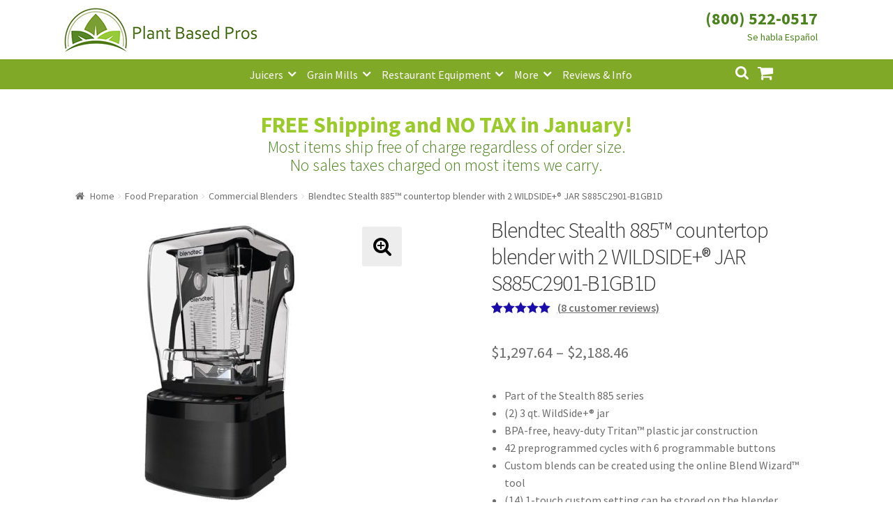

--- FILE ---
content_type: text/html; charset=UTF-8
request_url: https://www.plantbasedpros.com/product/blendtec-stealth-885-countertop-blender-with-2-wildside-jar-s885c2901-b1gb1d/
body_size: 23204
content:
<!doctype html><html lang="en-US"><head><meta charset="UTF-8"><meta name="viewport" content="width=device-width, initial-scale=1, maximum-scale=1.0, user-scalable=no"><link rel="profile" href="http://gmpg.org/xfn/11"><link rel="pingback" href="https://www.plantbasedpros.com/xmlrpc.php"> <script async src="//181845.tctm.co/t.js"></script>  <script async src="https://www.googletagmanager.com/gtag/js?id=AW-835895321"></script> <script>window.dataLayer = window.dataLayer || [];
  function gtag(){dataLayer.push(arguments);}
  gtag('js', new Date());

  gtag('config', 'AW-835895321');</script> <script>gtag('event', 'page_view', {
    'send_to': 'AW-835895321',
    'value': 'replace with value',
    'items': [{
      'id': 'replace with value',
      'google_business_vertical': 'retail'
    }]
  });</script>  <script async src="https://www.googletagmanager.com/gtag/js?id=UA-102825889-1"></script> <script>window.dataLayer = window.dataLayer || [];
  function gtag(){dataLayer.push(arguments);}
  gtag('js', new Date());

  gtag('config', 'UA-102825889-1');</script> <meta name='robots' content='index, follow, max-image-preview:large, max-snippet:-1, max-video-preview:-1' /><link media="all" href="https://www.plantbasedpros.com/wp-content/cache/autoptimize/css/autoptimize_d66dc3c22c0eeb9765d83839bfa56412.css" rel="stylesheet"><title>Blendtec Stealth 885™ countertop blender with 2 WILDSIDE+® JAR S885C2901-B1GB1D - Plant Based Pros</title><meta name="description" content="Part of the Stealth 885 series  (2) 3 qt. WildSide+® jar  BPA-free, heavy-duty Tritan™ plastic jar construction  42 preprogrammed cycles with 6 programmable buttons  Custom blends can be created using the online Blend Wizard™ tool  (14) 1-touch custom setting can be stored on the blender  USB port  Sound enclosure provides quiet operation  Soft jar lid  4-in. wingtip blade  Ideal daily use: 200+ blends  Motor effectively blends ingredients  UL and CSA listed; NSF certified     Plant Based Pros is an Authorized Retailer of Blendtec products.  Items purchased from Plant Based Pros are:   Brand new and in original packaging.  Covered by the full manufacturer warranty.  Qualified for manufacturer service and support.  Questions? Call 800-522-0517 " /><link rel="canonical" href="https://www.plantbasedpros.com/product/blendtec-stealth-885-countertop-blender-with-2-wildside-jar-s885c2901-b1gb1d/" /><meta property="og:locale" content="en_US" /><meta property="og:type" content="article" /><meta property="og:title" content="Blendtec Stealth 885™ countertop blender with 2 WILDSIDE+® JAR S885C2901-B1GB1D - Plant Based Pros" /><meta property="og:description" content="Part of the Stealth 885 series  (2) 3 qt. WildSide+® jar  BPA-free, heavy-duty Tritan™ plastic jar construction  42 preprogrammed cycles with 6 programmable buttons  Custom blends can be created using the online Blend Wizard™ tool  (14) 1-touch custom setting can be stored on the blender  USB port  Sound enclosure provides quiet operation  Soft jar lid  4-in. wingtip blade  Ideal daily use: 200+ blends  Motor effectively blends ingredients  UL and CSA listed; NSF certified     Plant Based Pros is an Authorized Retailer of Blendtec products.  Items purchased from Plant Based Pros are:   Brand new and in original packaging.  Covered by the full manufacturer warranty.  Qualified for manufacturer service and support.  Questions? Call 800-522-0517 " /><meta property="og:url" content="https://www.plantbasedpros.com/product/blendtec-stealth-885-countertop-blender-with-2-wildside-jar-s885c2901-b1gb1d/" /><meta property="og:site_name" content="Plant Based Pros" /><meta property="article:modified_time" content="2025-06-13T21:47:21+00:00" /><meta property="og:image" content="https://www.plantbasedpros.com/wp-content/uploads/2020/07/Stealth885-Wildside.jpg" /><meta property="og:image:width" content="1000" /><meta property="og:image:height" content="1000" /><meta property="og:image:type" content="image/jpeg" /><meta name="twitter:card" content="summary_large_image" /><meta name="twitter:label1" content="Est. reading time" /><meta name="twitter:data1" content="3 minutes" /> <script type="application/ld+json" class="yoast-schema-graph">{"@context":"https://schema.org","@graph":[{"@type":"WebPage","@id":"https://www.plantbasedpros.com/product/blendtec-stealth-885-countertop-blender-with-2-wildside-jar-s885c2901-b1gb1d/","url":"https://www.plantbasedpros.com/product/blendtec-stealth-885-countertop-blender-with-2-wildside-jar-s885c2901-b1gb1d/","name":"Blendtec Stealth 885™ countertop blender with 2 WILDSIDE+® JAR S885C2901-B1GB1D - Plant Based Pros","isPartOf":{"@id":"https://www.plantbasedpros.com/#website"},"primaryImageOfPage":{"@id":"https://www.plantbasedpros.com/product/blendtec-stealth-885-countertop-blender-with-2-wildside-jar-s885c2901-b1gb1d/#primaryimage"},"image":{"@id":"https://www.plantbasedpros.com/product/blendtec-stealth-885-countertop-blender-with-2-wildside-jar-s885c2901-b1gb1d/#primaryimage"},"thumbnailUrl":"https://www.plantbasedpros.com/wp-content/uploads/2020/07/Stealth885-Wildside.jpg","datePublished":"2020-07-11T18:32:39+00:00","dateModified":"2025-06-13T21:47:21+00:00","description":"Part of the Stealth 885 series (2) 3 qt. WildSide+® jar BPA-free, heavy-duty Tritan™ plastic jar construction 42 preprogrammed cycles with 6 programmable buttons Custom blends can be created using the online Blend Wizard™ tool (14) 1-touch custom setting can be stored on the blender USB port Sound enclosure provides quiet operation Soft jar lid 4-in. wingtip blade Ideal daily use: 200+ blends Motor effectively blends ingredients UL and CSA listed; NSF certified Plant Based Pros is an Authorized Retailer of Blendtec products. Items purchased from Plant Based Pros are: Brand new and in original packaging. Covered by the full manufacturer warranty. Qualified for manufacturer service and support. Questions? Call 800-522-0517 ","breadcrumb":{"@id":"https://www.plantbasedpros.com/product/blendtec-stealth-885-countertop-blender-with-2-wildside-jar-s885c2901-b1gb1d/#breadcrumb"},"inLanguage":"en-US","potentialAction":[{"@type":"ReadAction","target":["https://www.plantbasedpros.com/product/blendtec-stealth-885-countertop-blender-with-2-wildside-jar-s885c2901-b1gb1d/"]}]},{"@type":"ImageObject","inLanguage":"en-US","@id":"https://www.plantbasedpros.com/product/blendtec-stealth-885-countertop-blender-with-2-wildside-jar-s885c2901-b1gb1d/#primaryimage","url":"https://www.plantbasedpros.com/wp-content/uploads/2020/07/Stealth885-Wildside.jpg","contentUrl":"https://www.plantbasedpros.com/wp-content/uploads/2020/07/Stealth885-Wildside.jpg","width":1000,"height":1000},{"@type":"BreadcrumbList","@id":"https://www.plantbasedpros.com/product/blendtec-stealth-885-countertop-blender-with-2-wildside-jar-s885c2901-b1gb1d/#breadcrumb","itemListElement":[{"@type":"ListItem","position":1,"name":"Home","item":"https://www.plantbasedpros.com/"},{"@type":"ListItem","position":2,"name":"Shop","item":"https://www.plantbasedpros.com/shop/"},{"@type":"ListItem","position":3,"name":"Blendtec Stealth 885™ countertop blender with 2 WILDSIDE+® JAR S885C2901-B1GB1D"}]},{"@type":"WebSite","@id":"https://www.plantbasedpros.com/#website","url":"https://www.plantbasedpros.com/","name":"Plant Based Pros","description":"High Quality Kitchen Appliances","publisher":{"@id":"https://www.plantbasedpros.com/#organization"},"potentialAction":[{"@type":"SearchAction","target":{"@type":"EntryPoint","urlTemplate":"https://www.plantbasedpros.com/?s={search_term_string}"},"query-input":{"@type":"PropertyValueSpecification","valueRequired":true,"valueName":"search_term_string"}}],"inLanguage":"en-US"},{"@type":"Organization","@id":"https://www.plantbasedpros.com/#organization","name":"Plant Based Pros","url":"https://www.plantbasedpros.com/","logo":{"@type":"ImageObject","inLanguage":"en-US","@id":"https://www.plantbasedpros.com/#/schema/logo/image/","url":"https://www.plantbasedpros.com/wp-content/uploads/2018/01/Logo-New-Small.jpg","contentUrl":"https://www.plantbasedpros.com/wp-content/uploads/2018/01/Logo-New-Small.jpg","width":470,"height":110,"caption":"Plant Based Pros"},"image":{"@id":"https://www.plantbasedpros.com/#/schema/logo/image/"}}]}</script> <link rel='dns-prefetch' href='//www.googletagmanager.com' /><link rel='dns-prefetch' href='//www.google.com' /><link rel='dns-prefetch' href='//fonts.googleapis.com' /><link rel="alternate" type="application/rss+xml" title="Plant Based Pros &raquo; Feed" href="https://www.plantbasedpros.com/feed/" /><link rel="alternate" type="application/rss+xml" title="Plant Based Pros &raquo; Comments Feed" href="https://www.plantbasedpros.com/comments/feed/" /><link rel="alternate" type="application/rss+xml" title="Plant Based Pros &raquo; Blendtec Stealth 885™ countertop blender with 2 WILDSIDE+® JAR S885C2901-B1GB1D Comments Feed" href="https://www.plantbasedpros.com/product/blendtec-stealth-885-countertop-blender-with-2-wildside-jar-s885c2901-b1gb1d/feed/" /><link rel='stylesheet' id='storefront-fonts-css' href='https://fonts.googleapis.com/css?family=Source+Sans+Pro:400,300,300italic,400italic,600,700,900&#038;subset=latin%2Clatin-ext' type='text/css' media='all' /> <script type="text/javascript" id="woocommerce-google-analytics-integration-gtag-js-after">/* Google Analytics for WooCommerce (gtag.js) */
					window.dataLayer = window.dataLayer || [];
					function gtag(){dataLayer.push(arguments);}
					// Set up default consent state.
					for ( const mode of [{"analytics_storage":"denied","ad_storage":"denied","ad_user_data":"denied","ad_personalization":"denied","region":["AT","BE","BG","HR","CY","CZ","DK","EE","FI","FR","DE","GR","HU","IS","IE","IT","LV","LI","LT","LU","MT","NL","NO","PL","PT","RO","SK","SI","ES","SE","GB","CH"]}] || [] ) {
						gtag( "consent", "default", { "wait_for_update": 500, ...mode } );
					}
					gtag("js", new Date());
					gtag("set", "developer_id.dOGY3NW", true);
					gtag("config", "UA-102825889-1", {"track_404":false,"allow_google_signals":true,"logged_in":false,"linker":{"domains":[],"allow_incoming":false},"custom_map":{"dimension1":"logged_in"}});</script> <script type="text/javascript" src="https://www.plantbasedpros.com/wp-includes/js/jquery/jquery.min.js" id="jquery-core-js"></script> <script type="text/javascript" src="https://www.google.com/recaptcha/api.js?hl=en_US" id="recaptcha-js" defer="defer" data-wp-strategy="defer"></script> <script type="text/javascript" id="wc-add-to-cart-js-extra">var wc_add_to_cart_params = {"ajax_url":"\/wp-admin\/admin-ajax.php","wc_ajax_url":"\/?wc-ajax=%%endpoint%%","i18n_view_cart":"View cart","cart_url":"https:\/\/www.plantbasedpros.com\/cart\/","is_cart":"","cart_redirect_after_add":"no"};</script> <script type="text/javascript" id="wc-single-product-js-extra">var wc_single_product_params = {"i18n_required_rating_text":"Please select a rating","i18n_rating_options":["1 of 5 stars","2 of 5 stars","3 of 5 stars","4 of 5 stars","5 of 5 stars"],"i18n_product_gallery_trigger_text":"View full-screen image gallery","review_rating_required":"yes","flexslider":{"rtl":false,"animation":"slide","smoothHeight":true,"directionNav":false,"controlNav":"thumbnails","slideshow":false,"animationSpeed":500,"animationLoop":false,"allowOneSlide":false},"zoom_enabled":"1","zoom_options":[],"photoswipe_enabled":"1","photoswipe_options":{"shareEl":false,"closeOnScroll":false,"history":false,"hideAnimationDuration":0,"showAnimationDuration":0},"flexslider_enabled":"1"};</script> <script type="text/javascript" id="woocommerce-js-extra">var woocommerce_params = {"ajax_url":"\/wp-admin\/admin-ajax.php","wc_ajax_url":"\/?wc-ajax=%%endpoint%%","i18n_password_show":"Show password","i18n_password_hide":"Hide password"};</script> <link rel="https://api.w.org/" href="https://www.plantbasedpros.com/wp-json/" /><link rel="alternate" title="JSON" type="application/json" href="https://www.plantbasedpros.com/wp-json/wp/v2/product/26595" /><link rel="EditURI" type="application/rsd+xml" title="RSD" href="https://www.plantbasedpros.com/xmlrpc.php?rsd" /><meta name="generator" content="WordPress 6.8.3" /><meta name="generator" content="WooCommerce 10.4.3" /><link rel='shortlink' href='https://www.plantbasedpros.com/?p=26595' /><link rel="alternate" title="oEmbed (JSON)" type="application/json+oembed" href="https://www.plantbasedpros.com/wp-json/oembed/1.0/embed?url=https%3A%2F%2Fwww.plantbasedpros.com%2Fproduct%2Fblendtec-stealth-885-countertop-blender-with-2-wildside-jar-s885c2901-b1gb1d%2F" /><link rel="alternate" title="oEmbed (XML)" type="text/xml+oembed" href="https://www.plantbasedpros.com/wp-json/oembed/1.0/embed?url=https%3A%2F%2Fwww.plantbasedpros.com%2Fproduct%2Fblendtec-stealth-885-countertop-blender-with-2-wildside-jar-s885c2901-b1gb1d%2F&#038;format=xml" /> <script>(function(w,d,t,r,u){var f,n,i;w[u]=w[u]||[],f=function(){var o={ti:"20262271"};o.q=w[u],w[u]=new UET(o),w[u].push("pageLoad")},n=d.createElement(t),n.src=r,n.async=1,n.onload=n.onreadystatechange=function(){var s=this.readyState;s&&s!=="loaded"&&s!=="complete"||(f(),n.onload=n.onreadystatechange=null)},i=d.getElementsByTagName(t)[0],i.parentNode.insertBefore(n,i)})(window,document,"script","//bat.bing.com/bat.js","uetq");
window.uetq = window.uetq || [];</script> <link rel="preload" href="https://www.plantbasedpros.com/wp-content/plugins/wordpress-popup/assets/hustle-ui/fonts/hustle-icons-font.woff2" as="font" type="font/woff2" crossorigin> <noscript><style>.woocommerce-product-gallery{ opacity: 1 !important; }</style></noscript><link rel="icon" href="https://www.plantbasedpros.com/wp-content/uploads/2017/10/cropped-Logo-D-150x150.jpg" sizes="32x32" /><link rel="icon" href="https://www.plantbasedpros.com/wp-content/uploads/2017/10/cropped-Logo-D-300x300.jpg" sizes="192x192" /><link rel="apple-touch-icon" href="https://www.plantbasedpros.com/wp-content/uploads/2017/10/cropped-Logo-D-180x180.jpg" /><meta name="msapplication-TileImage" content="https://www.plantbasedpros.com/wp-content/uploads/2017/10/cropped-Logo-D-300x300.jpg" /></head><body class="wp-singular product-template-default single single-product postid-26595 wp-custom-logo wp-theme-storefront wp-child-theme-storefront_child_pbp theme-storefront woocommerce woocommerce-page woocommerce-no-js storefront-full-width-content right-sidebar woocommerce-active"><div id="page" class="hfeed site"><header id="masthead" class="site-header" role="banner" style=""><div class="col-full"><div class="phone_number_blk"><div class="phone_number"><a href="tel:+18005220517">(800) 522-0517</a></div></div> <a class="skip-link screen-reader-text" href="#site-navigation">Skip to navigation</a> <a class="skip-link screen-reader-text" href="#content">Skip to content</a><div class="storefront-primary-navigation"><div class="site-branding"> <a href="https://www.plantbasedpros.com/" class="custom-logo-link" rel="home"><img width="470" height="110" src="https://www.plantbasedpros.com/wp-content/uploads/2018/01/Logo-New-Small.jpg" class="custom-logo" alt="Plant Based Pros" decoding="async" fetchpriority="high" srcset="https://www.plantbasedpros.com/wp-content/uploads/2018/01/Logo-New-Small.jpg 470w, https://www.plantbasedpros.com/wp-content/uploads/2018/01/Logo-New-Small-324x76.jpg 324w, https://www.plantbasedpros.com/wp-content/uploads/2018/01/Logo-New-Small-416x97.jpg 416w, https://www.plantbasedpros.com/wp-content/uploads/2018/01/Logo-New-Small-300x70.jpg 300w" sizes="(max-width: 470px) 100vw, 470px" /></a></div><nav id="site-navigation" class="main-navigation" role="navigation" aria-label="Primary Navigation"> <button class="menu-toggle" aria-controls="site-navigation" aria-expanded="false"><span>Menu</span></button><div class="primary-navigation"><ul id="menu-categories" class="menu"><li id="menu-item-782" class="menu-item menu-item-type-taxonomy menu-item-object-product_cat menu-item-has-children menu-item-782"><a href="https://www.plantbasedpros.com/product-category/juicers/">Juicers</a><ul class="sub-menu"><li id="menu-item-7571" class="menu-item menu-item-type-taxonomy menu-item-object-product_cat menu-item-7571"><a href="https://www.plantbasedpros.com/product-category/juicers/centrifugal-juicers/">Centrifugal Juicers</a></li><li id="menu-item-7572" class="menu-item menu-item-type-taxonomy menu-item-object-product_cat menu-item-7572"><a href="https://www.plantbasedpros.com/product-category/juicers/citrus-juicers/">Citrus Juicers</a></li><li id="menu-item-7570" class="menu-item menu-item-type-taxonomy menu-item-object-product_cat menu-item-7570"><a href="https://www.plantbasedpros.com/product-category/juicers/commercial-juicers/">Commercial Juicers</a></li><li id="menu-item-7567" class="menu-item menu-item-type-taxonomy menu-item-object-product_cat menu-item-7567"><a href="https://www.plantbasedpros.com/product-category/juicers/masticating-juicers/">Masticating Juicers</a></li><li id="menu-item-7568" class="menu-item menu-item-type-taxonomy menu-item-object-product_cat menu-item-7568"><a href="https://www.plantbasedpros.com/product-category/juicers/steam-juicers/">Steam Juicers</a></li><li id="menu-item-7569" class="menu-item menu-item-type-taxonomy menu-item-object-product_cat menu-item-7569"><a href="https://www.plantbasedpros.com/product-category/juicers/twin-gear-juicers/">Twin Gear Juicers</a></li><li id="menu-item-979" class="menu-item menu-item-type-taxonomy menu-item-object-product_cat menu-item-979"><a href="https://www.plantbasedpros.com/product-category/juicers/wheatgrass-juicers/">Wheatgrass Juicers</a></li><li id="menu-item-2130" class="menu-item menu-item-type-taxonomy menu-item-object-product_cat menu-item-2130"><a href="https://www.plantbasedpros.com/product-category/juicer-parts/">Juicer Parts</a></li></ul></li><li id="menu-item-2141" class="menu-item menu-item-type-taxonomy menu-item-object-product_cat menu-item-has-children menu-item-2141"><a href="https://www.plantbasedpros.com/product-category/grain-mills/">Grain Mills</a><ul class="sub-menu"><li id="menu-item-7584" class="menu-item menu-item-type-taxonomy menu-item-object-product_cat menu-item-7584"><a href="https://www.plantbasedpros.com/product-category/grain-mills/">Grain Mills</a></li></ul></li><li id="menu-item-7582" class="menu-item menu-item-type-taxonomy menu-item-object-product_cat menu-item-has-children menu-item-7582"><a href="https://www.plantbasedpros.com/product-category/commercial-machines/">Restaurant Equipment</a><ul class="sub-menu"><li id="menu-item-14401" class="menu-item menu-item-type-taxonomy menu-item-object-product_cat menu-item-14401"><a href="https://www.plantbasedpros.com/product-category/refrigeration-equipment/bar-refrigeration/back-bar/">Back Bar Coolers</a></li><li id="menu-item-7580" class="menu-item menu-item-type-taxonomy menu-item-object-product_cat current-product-ancestor current-menu-parent current-product-parent menu-item-7580"><a href="https://www.plantbasedpros.com/product-category/food-preparation/commercial-blenders/">Commercial Blenders</a></li><li id="menu-item-7583" class="menu-item menu-item-type-taxonomy menu-item-object-product_cat menu-item-7583"><a href="https://www.plantbasedpros.com/product-category/food-preparation/commercial-food-processors/">Commercial Food Processors</a></li><li id="menu-item-7579" class="menu-item menu-item-type-taxonomy menu-item-object-product_cat menu-item-7579"><a href="https://www.plantbasedpros.com/product-category/juicers/commercial-juicers/">Commercial Juicers</a></li><li id="menu-item-14394" class="menu-item menu-item-type-taxonomy menu-item-object-product_cat menu-item-14394"><a href="https://www.plantbasedpros.com/product-category/commercial-machines/commercial-mills/">Commercial Mills</a></li><li id="menu-item-18391" class="menu-item menu-item-type-taxonomy menu-item-object-product_cat menu-item-has-children menu-item-18391"><a href="https://www.plantbasedpros.com/product-category/cooking-equipment/">Cooking Equipment</a><ul class="sub-menu"><li id="menu-item-23325" class="menu-item menu-item-type-taxonomy menu-item-object-product_cat menu-item-23325"><a href="https://www.plantbasedpros.com/product-category/cooking-equipment/commercial-grills/broilers/">Charbroilers</a></li><li id="menu-item-14517" class="menu-item menu-item-type-taxonomy menu-item-object-product_cat menu-item-14517"><a href="https://www.plantbasedpros.com/product-category/cooking-equipment/fryers/">Fryers</a></li><li id="menu-item-14518" class="menu-item menu-item-type-taxonomy menu-item-object-product_cat menu-item-14518"><a href="https://www.plantbasedpros.com/product-category/cooking-equipment/commercial-ranges/gas-ranges/">Gas Ranges</a></li><li id="menu-item-18395" class="menu-item menu-item-type-taxonomy menu-item-object-product_cat menu-item-18395"><a href="https://www.plantbasedpros.com/product-category/cooking-equipment/commercial-grills/griddles/">Griddles</a></li><li id="menu-item-18392" class="menu-item menu-item-type-taxonomy menu-item-object-product_cat menu-item-has-children menu-item-18392"><a href="https://www.plantbasedpros.com/product-category/cooking-equipment/ovens/">Ovens</a><ul class="sub-menu"><li id="menu-item-14516" class="menu-item menu-item-type-taxonomy menu-item-object-product_cat menu-item-14516"><a href="https://www.plantbasedpros.com/product-category/cooking-equipment/ovens/convection-ovens/">Convection Ovens</a></li><li id="menu-item-23344" class="menu-item menu-item-type-taxonomy menu-item-object-product_cat menu-item-23344"><a href="https://www.plantbasedpros.com/product-category/cooking-equipment/ovens/pizza-oven/">Pizza Ovens</a></li></ul></li></ul></li><li id="menu-item-14395" class="menu-item menu-item-type-taxonomy menu-item-object-product_cat menu-item-14395"><a href="https://www.plantbasedpros.com/product-category/dishwashers/">Dishwashers</a></li><li id="menu-item-14396" class="menu-item menu-item-type-taxonomy menu-item-object-product_cat menu-item-14396"><a href="https://www.plantbasedpros.com/product-category/food-display-and-merchandising/display-case/">Display Cases</a></li><li id="menu-item-14397" class="menu-item menu-item-type-taxonomy menu-item-object-product_cat menu-item-14397"><a href="https://www.plantbasedpros.com/product-category/refrigeration-equipment/prep-tables/">Refrigerated Prep Tables</a></li><li id="menu-item-13664" class="menu-item menu-item-type-taxonomy menu-item-object-product_cat menu-item-has-children menu-item-13664"><a href="https://www.plantbasedpros.com/product-category/refrigeration-equipment/">Refrigeration Equipment</a><ul class="sub-menu"><li id="menu-item-14402" class="menu-item menu-item-type-taxonomy menu-item-object-product_cat menu-item-14402"><a href="https://www.plantbasedpros.com/product-category/refrigeration-equipment/bar-refrigeration/beer-coolers/">Bottle Coolers</a></li><li id="menu-item-18412" class="menu-item menu-item-type-taxonomy menu-item-object-product_cat menu-item-18412"><a href="https://www.plantbasedpros.com/product-category/refrigeration-equipment/chef-bases/">Chef Bases</a></li><li id="menu-item-14403" class="menu-item menu-item-type-taxonomy menu-item-object-product_cat menu-item-14403"><a href="https://www.plantbasedpros.com/product-category/refrigeration-equipment/ice-makers/">Ice Machines</a></li><li id="menu-item-14404" class="menu-item menu-item-type-taxonomy menu-item-object-product_cat menu-item-14404"><a href="https://www.plantbasedpros.com/product-category/refrigeration-equipment/merchandisers/">Merchandisers</a></li><li id="menu-item-14515" class="menu-item menu-item-type-taxonomy menu-item-object-product_cat menu-item-14515"><a href="https://www.plantbasedpros.com/product-category/refrigeration-equipment/prep-tables/refrigerated-sandwich-salad-units/">Sandwich / Salad Preparation Refrigerators</a></li><li id="menu-item-14405" class="menu-item menu-item-type-taxonomy menu-item-object-product_cat menu-item-14405"><a href="https://www.plantbasedpros.com/product-category/refrigeration-equipment/reach-in-refrigeration/reach-in-freezer/">Reach-in Freezers</a></li><li id="menu-item-14406" class="menu-item menu-item-type-taxonomy menu-item-object-product_cat menu-item-14406"><a href="https://www.plantbasedpros.com/product-category/refrigeration-equipment/reach-in-refrigeration/reach-in-refrigerators/">Reach-in Refrigerators</a></li></ul></li><li id="menu-item-14398" class="menu-item menu-item-type-taxonomy menu-item-object-product_cat current_page_parent menu-item-14398"><a href="https://www.plantbasedpros.com/product-category/commercial-machines/shelving/">Shelving</a></li><li id="menu-item-14399" class="menu-item menu-item-type-taxonomy menu-item-object-product_cat menu-item-14399"><a href="https://www.plantbasedpros.com/product-category/commercial-machines/sinks/">Sinks</a></li></ul></li><li id="menu-item-1453" class="menu-item menu-item-type-custom menu-item-object-custom menu-item-has-children menu-item-1453"><a href="#">More</a><ul class="sub-menu"><li id="menu-item-775" class="menu-item menu-item-type-taxonomy menu-item-object-product_cat menu-item-has-children menu-item-775"><a href="https://www.plantbasedpros.com/product-category/food-preparation/blenders-mixers/">Blenders</a><ul class="sub-menu"><li id="menu-item-7573" class="menu-item menu-item-type-taxonomy menu-item-object-product_cat menu-item-7573"><a href="https://www.plantbasedpros.com/product-category/food-preparation/blenders-mixers/">Blenders &#038; Mixers</a></li><li id="menu-item-7574" class="menu-item menu-item-type-taxonomy menu-item-object-product_cat current-product-ancestor current-menu-parent current-product-parent menu-item-7574"><a href="https://www.plantbasedpros.com/product-category/food-preparation/commercial-blenders/">Commercial Blenders</a></li><li id="menu-item-7578" class="menu-item menu-item-type-taxonomy menu-item-object-product_cat menu-item-7578"><a href="https://www.plantbasedpros.com/product-category/food-preparation/commercial-food-processors/">Commercial Food Processors</a></li><li id="menu-item-7577" class="menu-item menu-item-type-taxonomy menu-item-object-product_cat menu-item-7577"><a href="https://www.plantbasedpros.com/product-category/food-processors-slicers/">Food Processors</a></li><li id="menu-item-7575" class="menu-item menu-item-type-taxonomy menu-item-object-product_cat menu-item-7575"><a href="https://www.plantbasedpros.com/product-category/food-preparation/immersion-blenders/">Immersion Blenders</a></li></ul></li><li id="menu-item-10737" class="menu-item menu-item-type-taxonomy menu-item-object-product_cat menu-item-10737"><a href="https://www.plantbasedpros.com/product-category/brewing-equipment/">Brewing Equipment</a></li><li id="menu-item-13589" class="menu-item menu-item-type-taxonomy menu-item-object-product_tag menu-item-13589"><a href="https://www.plantbasedpros.com/product-tag/coffee/">Coffee</a></li><li id="menu-item-18393" class="menu-item menu-item-type-taxonomy menu-item-object-product_cat menu-item-18393"><a href="https://www.plantbasedpros.com/product-category/smallwares/cookware/">Cookware</a></li><li id="menu-item-779" class="menu-item menu-item-type-taxonomy menu-item-object-product_cat menu-item-779"><a href="https://www.plantbasedpros.com/product-category/dehydrators/">Dehydrators</a></li><li id="menu-item-776" class="menu-item menu-item-type-taxonomy menu-item-object-product_cat menu-item-776"><a href="https://www.plantbasedpros.com/product-category/canning-fermenting/">Fermenting</a></li><li id="menu-item-12620" class="menu-item menu-item-type-taxonomy menu-item-object-product_cat menu-item-12620"><a href="https://www.plantbasedpros.com/product-category/greenhouses/">Greenhouses</a></li><li id="menu-item-18394" class="menu-item menu-item-type-taxonomy menu-item-object-product_cat menu-item-18394"><a href="https://www.plantbasedpros.com/product-category/smallwares/kitchen-cutlery/">Kitchen Cutlery</a></li><li id="menu-item-1685" class="menu-item menu-item-type-taxonomy menu-item-object-product_cat menu-item-1685"><a href="https://www.plantbasedpros.com/product-category/sprouters/">Sprouters</a></li><li id="menu-item-13199" class="menu-item menu-item-type-taxonomy menu-item-object-product_cat menu-item-13199"><a href="https://www.plantbasedpros.com/product-category/steamers-cookers/">Steamers &#038; Cookers</a></li><li id="menu-item-1760" class="menu-item menu-item-type-taxonomy menu-item-object-product_cat menu-item-1760"><a href="https://www.plantbasedpros.com/product-category/water-distillers/">Water Distillers</a></li><li id="menu-item-2417" class="menu-item menu-item-type-taxonomy menu-item-object-product_cat menu-item-2417"><a href="https://www.plantbasedpros.com/product-category/water-filters/">Water Filters</a></li><li id="menu-item-1470" class="menu-item menu-item-type-taxonomy menu-item-object-product_cat menu-item-1470"><a href="https://www.plantbasedpros.com/product-category/water-ionizer/">Water Ionizers</a></li></ul></li><li id="menu-item-1138" class="menu-item menu-item-type-post_type menu-item-object-page menu-item-1138"><a href="https://www.plantbasedpros.com/blog/">Reviews &#038; Info</a></li></ul></div><div class="handheld-navigation"><ul id="menu-mobile" class="menu"><li id="menu-item-940" class="menu-item menu-item-type-custom menu-item-object-custom menu-item-home menu-item-940"><a href="https://www.plantbasedpros.com">Home</a></li><li id="menu-item-941" class="menu-item menu-item-type-taxonomy menu-item-object-product_cat menu-item-941"><a href="https://www.plantbasedpros.com/product-category/juicers/">Juicers</a></li><li id="menu-item-942" class="menu-item menu-item-type-taxonomy menu-item-object-product_cat menu-item-942"><a href="https://www.plantbasedpros.com/product-category/food-preparation/blenders-mixers/">Blenders</a></li><li id="menu-item-7528" class="menu-item menu-item-type-taxonomy menu-item-object-product_cat menu-item-7528"><a href="https://www.plantbasedpros.com/product-category/grain-mills/">Grain Mills</a></li><li id="menu-item-1761" class="menu-item menu-item-type-taxonomy menu-item-object-product_cat menu-item-1761"><a href="https://www.plantbasedpros.com/product-category/water-distillers/">Water Distillers</a></li><li id="menu-item-2416" class="menu-item menu-item-type-taxonomy menu-item-object-product_cat menu-item-2416"><a href="https://www.plantbasedpros.com/product-category/water-filters/">Water Filters</a></li><li id="menu-item-1651" class="menu-item menu-item-type-taxonomy menu-item-object-product_cat menu-item-1651"><a href="https://www.plantbasedpros.com/product-category/water-ionizer/">Water Ionizers</a></li><li id="menu-item-947" class="menu-item menu-item-type-post_type menu-item-object-page menu-item-947"><a href="https://www.plantbasedpros.com/blog/">Recipes &#038; Info</a></li><li id="menu-item-948" class="menu-item menu-item-type-post_type menu-item-object-page menu-item-has-children menu-item-948"><a href="https://www.plantbasedpros.com/about/">About Us</a><ul class="sub-menu"><li id="menu-item-951" class="menu-item menu-item-type-post_type menu-item-object-page menu-item-951"><a href="https://www.plantbasedpros.com/about/">About Us</a></li><li id="menu-item-949" class="menu-item menu-item-type-post_type menu-item-object-page menu-item-949"><a href="https://www.plantbasedpros.com/guarantee/">Shipping and Return Policy</a></li><li id="menu-item-950" class="menu-item menu-item-type-post_type menu-item-object-page menu-item-950"><a href="https://www.plantbasedpros.com/terms-and-conditions/">Terms and Conditions</a></li><li id="menu-item-1564" class="menu-item menu-item-type-post_type menu-item-object-page menu-item-1564"><a href="https://www.plantbasedpros.com/price-match-guarantee/">Price Match Guarantee</a></li></ul></li><li id="menu-item-952" class="menu-item menu-item-type-post_type menu-item-object-page menu-item-952"><a href="https://www.plantbasedpros.com/contact-us/">Contact</a></li><li id="menu-item-953" class="menu-item menu-item-type-post_type menu-item-object-page menu-item-953"><a href="https://www.plantbasedpros.com/my-account/">My Account</a></li></ul></div></nav><ul id="site-header-cart" class="site-header-cart menu"><li class=""> <a class="cart-contents" href="https://www.plantbasedpros.com/cart/" title="View your shopping cart"> <span class="amount">&#036;0.00</span> <span class="count">0 items</span> </a></li><li><div class="widget woocommerce widget_shopping_cart"><div class="widget_shopping_cart_content"></div></div></li></ul><div class="site-search"><div class="widget woocommerce widget_product_search"><form role="search" method="get" class="woocommerce-product-search" action="https://www.plantbasedpros.com/"> <label class="screen-reader-text" for="woocommerce-product-search-field-0">Search for:</label> <input type="search" id="woocommerce-product-search-field-0" class="search-field" placeholder="Search products&hellip;" value="" name="s" /> <button type="submit" value="Search" class="">Search</button> <input type="hidden" name="post_type" value="product" /></form></div></div></div></div></header><div class="m-t-2 p-l-1-max-sm p-r-1-max-sm m-t-1-max-sm shipping-message"><h2 class="text--center m-b-0"><a class="fw-700 brand-alt" href="https://www.plantbasedpros.com/guarantee">FREE Shipping and NO TAX in January!</a></h2><p class="text--center m-t-0 m-b-0 brand-primary text-grow-50 fw-100 line-grow-10">Most items ship free of charge regardless of order size. <br class="d-none-max-sm" />No sales taxes charged on most items we carry.</p></div><div id="content" class="site-content" tabindex="-1"><div class="col-full"><nav class="woocommerce-breadcrumb" aria-label="Breadcrumb"><a href="https://www.plantbasedpros.com">Home</a><span class="breadcrumb-separator"> / </span><a href="https://www.plantbasedpros.com/product-category/food-preparation/">Food Preparation</a><span class="breadcrumb-separator"> / </span><a href="https://www.plantbasedpros.com/product-category/food-preparation/commercial-blenders/">Commercial Blenders</a><span class="breadcrumb-separator"> / </span>Blendtec Stealth 885™ countertop blender with 2 WILDSIDE+® JAR S885C2901-B1GB1D</nav><div class="woocommerce"></div><div id="primary" class="content-area"><main id="main" class="site-main" role="main"><div class="woocommerce-notices-wrapper"></div><div id="product-26595" class="product type-product post-26595 status-publish first instock product_cat-commercial-blenders product_tag-blendtec product_tag-csa-approved product_tag-nsf-certified product_tag-ul-certified has-post-thumbnail taxable shipping-taxable purchasable product-type-variable"><div class="woocommerce-product-gallery woocommerce-product-gallery--with-images woocommerce-product-gallery--columns-5 images" data-columns="5" style="opacity: 0; transition: opacity .25s ease-in-out;"><div class="woocommerce-product-gallery__wrapper"><div data-thumb="https://www.plantbasedpros.com/wp-content/uploads/2020/07/Stealth885-Wildside-100x100.jpg" data-thumb-alt="Blendtec Stealth 885™ countertop blender with 2 WILDSIDE+® JAR S885C2901-B1GB1D" data-thumb-srcset="https://www.plantbasedpros.com/wp-content/uploads/2020/07/Stealth885-Wildside-100x100.jpg 100w, https://www.plantbasedpros.com/wp-content/uploads/2020/07/Stealth885-Wildside-150x150.jpg 150w, https://www.plantbasedpros.com/wp-content/uploads/2020/07/Stealth885-Wildside-300x300.jpg 300w, https://www.plantbasedpros.com/wp-content/uploads/2020/07/Stealth885-Wildside-768x768.jpg 768w, https://www.plantbasedpros.com/wp-content/uploads/2020/07/Stealth885-Wildside-324x324.jpg 324w, https://www.plantbasedpros.com/wp-content/uploads/2020/07/Stealth885-Wildside-416x416.jpg 416w, https://www.plantbasedpros.com/wp-content/uploads/2020/07/Stealth885-Wildside.jpg 1000w"  data-thumb-sizes="(max-width: 100px) 100vw, 100px" class="woocommerce-product-gallery__image"><a href="https://www.plantbasedpros.com/wp-content/uploads/2020/07/Stealth885-Wildside.jpg"><img width="416" height="416" src="https://www.plantbasedpros.com/wp-content/uploads/2020/07/Stealth885-Wildside-416x416.jpg" class="wp-post-image" alt="Blendtec Stealth 885™ countertop blender with 2 WILDSIDE+® JAR S885C2901-B1GB1D" data-caption="" data-src="https://www.plantbasedpros.com/wp-content/uploads/2020/07/Stealth885-Wildside.jpg" data-large_image="https://www.plantbasedpros.com/wp-content/uploads/2020/07/Stealth885-Wildside.jpg" data-large_image_width="1000" data-large_image_height="1000" decoding="async" srcset="https://www.plantbasedpros.com/wp-content/uploads/2020/07/Stealth885-Wildside-416x416.jpg 416w, https://www.plantbasedpros.com/wp-content/uploads/2020/07/Stealth885-Wildside-150x150.jpg 150w, https://www.plantbasedpros.com/wp-content/uploads/2020/07/Stealth885-Wildside-300x300.jpg 300w, https://www.plantbasedpros.com/wp-content/uploads/2020/07/Stealth885-Wildside-768x768.jpg 768w, https://www.plantbasedpros.com/wp-content/uploads/2020/07/Stealth885-Wildside-324x324.jpg 324w, https://www.plantbasedpros.com/wp-content/uploads/2020/07/Stealth885-Wildside-100x100.jpg 100w, https://www.plantbasedpros.com/wp-content/uploads/2020/07/Stealth885-Wildside.jpg 1000w" sizes="(max-width: 416px) 100vw, 416px" /></a></div><div data-thumb="https://www.plantbasedpros.com/wp-content/uploads/2020/07/Stealth-885-No-Jar-100x100.jpg" data-thumb-alt="Blendtec Stealth 885™ countertop blender with 2 WILDSIDE+® JAR S885C2901-B1GB1D - Image 2" data-thumb-srcset="https://www.plantbasedpros.com/wp-content/uploads/2020/07/Stealth-885-No-Jar-100x100.jpg 100w, https://www.plantbasedpros.com/wp-content/uploads/2020/07/Stealth-885-No-Jar-150x150.jpg 150w"  data-thumb-sizes="(max-width: 100px) 100vw, 100px" class="woocommerce-product-gallery__image"><a href="https://www.plantbasedpros.com/wp-content/uploads/2020/07/Stealth-885-No-Jar.jpg"><img width="416" height="393" src="https://www.plantbasedpros.com/wp-content/uploads/2020/07/Stealth-885-No-Jar-416x393.jpg" class="" alt="Blendtec Stealth 885™ countertop blender with 2 WILDSIDE+® JAR S885C2901-B1GB1D - Image 2" data-caption="" data-src="https://www.plantbasedpros.com/wp-content/uploads/2020/07/Stealth-885-No-Jar.jpg" data-large_image="https://www.plantbasedpros.com/wp-content/uploads/2020/07/Stealth-885-No-Jar.jpg" data-large_image_width="870" data-large_image_height="821" decoding="async" srcset="https://www.plantbasedpros.com/wp-content/uploads/2020/07/Stealth-885-No-Jar-416x393.jpg 416w, https://www.plantbasedpros.com/wp-content/uploads/2020/07/Stealth-885-No-Jar-300x283.jpg 300w, https://www.plantbasedpros.com/wp-content/uploads/2020/07/Stealth-885-No-Jar-768x725.jpg 768w, https://www.plantbasedpros.com/wp-content/uploads/2020/07/Stealth-885-No-Jar-324x306.jpg 324w, https://www.plantbasedpros.com/wp-content/uploads/2020/07/Stealth-885-No-Jar.jpg 870w" sizes="(max-width: 416px) 100vw, 416px" /></a></div><div data-thumb="https://www.plantbasedpros.com/wp-content/uploads/2020/07/61a2I8SMbL._AC_SL1000_-100x100.jpg" data-thumb-alt="Blendtec Stealth 885™ countertop blender with 2 WILDSIDE+® JAR S885C2901-B1GB1D - Image 3" data-thumb-srcset="https://www.plantbasedpros.com/wp-content/uploads/2020/07/61a2I8SMbL._AC_SL1000_-100x100.jpg 100w, https://www.plantbasedpros.com/wp-content/uploads/2020/07/61a2I8SMbL._AC_SL1000_-150x150.jpg 150w"  data-thumb-sizes="(max-width: 100px) 100vw, 100px" class="woocommerce-product-gallery__image"><a href="https://www.plantbasedpros.com/wp-content/uploads/2020/07/61a2I8SMbL._AC_SL1000_.jpg"><img width="416" height="405" src="https://www.plantbasedpros.com/wp-content/uploads/2020/07/61a2I8SMbL._AC_SL1000_-416x405.jpg" class="" alt="Blendtec Stealth 885™ countertop blender with 2 WILDSIDE+® JAR S885C2901-B1GB1D - Image 3" data-caption="" data-src="https://www.plantbasedpros.com/wp-content/uploads/2020/07/61a2I8SMbL._AC_SL1000_.jpg" data-large_image="https://www.plantbasedpros.com/wp-content/uploads/2020/07/61a2I8SMbL._AC_SL1000_.jpg" data-large_image_width="868" data-large_image_height="845" decoding="async" srcset="https://www.plantbasedpros.com/wp-content/uploads/2020/07/61a2I8SMbL._AC_SL1000_-416x405.jpg 416w, https://www.plantbasedpros.com/wp-content/uploads/2020/07/61a2I8SMbL._AC_SL1000_-300x292.jpg 300w, https://www.plantbasedpros.com/wp-content/uploads/2020/07/61a2I8SMbL._AC_SL1000_-768x748.jpg 768w, https://www.plantbasedpros.com/wp-content/uploads/2020/07/61a2I8SMbL._AC_SL1000_-324x315.jpg 324w, https://www.plantbasedpros.com/wp-content/uploads/2020/07/61a2I8SMbL._AC_SL1000_.jpg 868w" sizes="(max-width: 416px) 100vw, 416px" /></a></div><div data-thumb="https://www.plantbasedpros.com/wp-content/uploads/2020/07/61cObtXWlTL._AC_SL1000_-100x100.jpg" data-thumb-alt="Blendtec Stealth 885™ countertop blender with 2 WILDSIDE+® JAR S885C2901-B1GB1D - Image 4" data-thumb-srcset="https://www.plantbasedpros.com/wp-content/uploads/2020/07/61cObtXWlTL._AC_SL1000_-100x100.jpg 100w, https://www.plantbasedpros.com/wp-content/uploads/2020/07/61cObtXWlTL._AC_SL1000_-150x150.jpg 150w"  data-thumb-sizes="(max-width: 100px) 100vw, 100px" class="woocommerce-product-gallery__image"><a href="https://www.plantbasedpros.com/wp-content/uploads/2020/07/61cObtXWlTL._AC_SL1000_.jpg"><img width="416" height="528" src="https://www.plantbasedpros.com/wp-content/uploads/2020/07/61cObtXWlTL._AC_SL1000_-416x528.jpg" class="" alt="Blendtec Stealth 885™ countertop blender with 2 WILDSIDE+® JAR S885C2901-B1GB1D - Image 4" data-caption="" data-src="https://www.plantbasedpros.com/wp-content/uploads/2020/07/61cObtXWlTL._AC_SL1000_.jpg" data-large_image="https://www.plantbasedpros.com/wp-content/uploads/2020/07/61cObtXWlTL._AC_SL1000_.jpg" data-large_image_width="752" data-large_image_height="955" decoding="async" loading="lazy" srcset="https://www.plantbasedpros.com/wp-content/uploads/2020/07/61cObtXWlTL._AC_SL1000_-416x528.jpg 416w, https://www.plantbasedpros.com/wp-content/uploads/2020/07/61cObtXWlTL._AC_SL1000_-236x300.jpg 236w, https://www.plantbasedpros.com/wp-content/uploads/2020/07/61cObtXWlTL._AC_SL1000_-324x411.jpg 324w, https://www.plantbasedpros.com/wp-content/uploads/2020/07/61cObtXWlTL._AC_SL1000_.jpg 752w" sizes="auto, (max-width: 416px) 100vw, 416px" /></a></div><div data-thumb="https://www.plantbasedpros.com/wp-content/uploads/2020/07/71TC1t45d0L._AC_SL1500_-100x100.jpg" data-thumb-alt="Blendtec Stealth 885™ countertop blender with 2 WILDSIDE+® JAR S885C2901-B1GB1D - Image 5" data-thumb-srcset="https://www.plantbasedpros.com/wp-content/uploads/2020/07/71TC1t45d0L._AC_SL1500_-100x100.jpg 100w, https://www.plantbasedpros.com/wp-content/uploads/2020/07/71TC1t45d0L._AC_SL1500_-150x150.jpg 150w"  data-thumb-sizes="(max-width: 100px) 100vw, 100px" class="woocommerce-product-gallery__image"><a href="https://www.plantbasedpros.com/wp-content/uploads/2020/07/71TC1t45d0L._AC_SL1500_.jpg"><img width="416" height="563" src="https://www.plantbasedpros.com/wp-content/uploads/2020/07/71TC1t45d0L._AC_SL1500_-416x563.jpg" class="" alt="Blendtec Stealth 885™ countertop blender with 2 WILDSIDE+® JAR S885C2901-B1GB1D - Image 5" data-caption="" data-src="https://www.plantbasedpros.com/wp-content/uploads/2020/07/71TC1t45d0L._AC_SL1500_.jpg" data-large_image="https://www.plantbasedpros.com/wp-content/uploads/2020/07/71TC1t45d0L._AC_SL1500_.jpg" data-large_image_width="1109" data-large_image_height="1500" decoding="async" loading="lazy" srcset="https://www.plantbasedpros.com/wp-content/uploads/2020/07/71TC1t45d0L._AC_SL1500_-416x563.jpg 416w, https://www.plantbasedpros.com/wp-content/uploads/2020/07/71TC1t45d0L._AC_SL1500_-222x300.jpg 222w, https://www.plantbasedpros.com/wp-content/uploads/2020/07/71TC1t45d0L._AC_SL1500_-757x1024.jpg 757w, https://www.plantbasedpros.com/wp-content/uploads/2020/07/71TC1t45d0L._AC_SL1500_-768x1039.jpg 768w, https://www.plantbasedpros.com/wp-content/uploads/2020/07/71TC1t45d0L._AC_SL1500_-324x438.jpg 324w, https://www.plantbasedpros.com/wp-content/uploads/2020/07/71TC1t45d0L._AC_SL1500_.jpg 1109w" sizes="auto, (max-width: 416px) 100vw, 416px" /></a></div><div data-thumb="https://www.plantbasedpros.com/wp-content/uploads/2020/07/81UURJwWhFL._AC_SL1500_-100x100.jpg" data-thumb-alt="Blendtec Stealth 885™ countertop blender with 2 WILDSIDE+® JAR S885C2901-B1GB1D - Image 6" data-thumb-srcset="https://www.plantbasedpros.com/wp-content/uploads/2020/07/81UURJwWhFL._AC_SL1500_-100x100.jpg 100w, https://www.plantbasedpros.com/wp-content/uploads/2020/07/81UURJwWhFL._AC_SL1500_-150x150.jpg 150w"  data-thumb-sizes="(max-width: 100px) 100vw, 100px" class="woocommerce-product-gallery__image"><a href="https://www.plantbasedpros.com/wp-content/uploads/2020/07/81UURJwWhFL._AC_SL1500_.jpg"><img width="416" height="248" src="https://www.plantbasedpros.com/wp-content/uploads/2020/07/81UURJwWhFL._AC_SL1500_-416x248.jpg" class="" alt="Blendtec Stealth 885™ countertop blender with 2 WILDSIDE+® JAR S885C2901-B1GB1D - Image 6" data-caption="" data-src="https://www.plantbasedpros.com/wp-content/uploads/2020/07/81UURJwWhFL._AC_SL1500_.jpg" data-large_image="https://www.plantbasedpros.com/wp-content/uploads/2020/07/81UURJwWhFL._AC_SL1500_.jpg" data-large_image_width="1500" data-large_image_height="893" decoding="async" loading="lazy" srcset="https://www.plantbasedpros.com/wp-content/uploads/2020/07/81UURJwWhFL._AC_SL1500_-416x248.jpg 416w, https://www.plantbasedpros.com/wp-content/uploads/2020/07/81UURJwWhFL._AC_SL1500_-300x179.jpg 300w, https://www.plantbasedpros.com/wp-content/uploads/2020/07/81UURJwWhFL._AC_SL1500_-1024x610.jpg 1024w, https://www.plantbasedpros.com/wp-content/uploads/2020/07/81UURJwWhFL._AC_SL1500_-768x457.jpg 768w, https://www.plantbasedpros.com/wp-content/uploads/2020/07/81UURJwWhFL._AC_SL1500_-324x193.jpg 324w, https://www.plantbasedpros.com/wp-content/uploads/2020/07/81UURJwWhFL._AC_SL1500_.jpg 1500w" sizes="auto, (max-width: 416px) 100vw, 416px" /></a></div><div data-thumb="https://www.plantbasedpros.com/wp-content/uploads/2020/07/71V8Dfv6d7L._AC_SL1500_-100x100.jpg" data-thumb-alt="Blendtec Stealth 885™ countertop blender with 2 WILDSIDE+® JAR S885C2901-B1GB1D - Image 7" data-thumb-srcset="https://www.plantbasedpros.com/wp-content/uploads/2020/07/71V8Dfv6d7L._AC_SL1500_-100x100.jpg 100w, https://www.plantbasedpros.com/wp-content/uploads/2020/07/71V8Dfv6d7L._AC_SL1500_-300x300.jpg 300w, https://www.plantbasedpros.com/wp-content/uploads/2020/07/71V8Dfv6d7L._AC_SL1500_-1024x1024.jpg 1024w, https://www.plantbasedpros.com/wp-content/uploads/2020/07/71V8Dfv6d7L._AC_SL1500_-150x150.jpg 150w, https://www.plantbasedpros.com/wp-content/uploads/2020/07/71V8Dfv6d7L._AC_SL1500_-768x768.jpg 768w, https://www.plantbasedpros.com/wp-content/uploads/2020/07/71V8Dfv6d7L._AC_SL1500_-324x324.jpg 324w, https://www.plantbasedpros.com/wp-content/uploads/2020/07/71V8Dfv6d7L._AC_SL1500_-416x416.jpg 416w, https://www.plantbasedpros.com/wp-content/uploads/2020/07/71V8Dfv6d7L._AC_SL1500_.jpg 1500w"  data-thumb-sizes="(max-width: 100px) 100vw, 100px" class="woocommerce-product-gallery__image"><a href="https://www.plantbasedpros.com/wp-content/uploads/2020/07/71V8Dfv6d7L._AC_SL1500_.jpg"><img width="416" height="416" src="https://www.plantbasedpros.com/wp-content/uploads/2020/07/71V8Dfv6d7L._AC_SL1500_-416x416.jpg" class="" alt="Blendtec Stealth 885™ countertop blender with 2 WILDSIDE+® JAR S885C2901-B1GB1D - Image 7" data-caption="" data-src="https://www.plantbasedpros.com/wp-content/uploads/2020/07/71V8Dfv6d7L._AC_SL1500_.jpg" data-large_image="https://www.plantbasedpros.com/wp-content/uploads/2020/07/71V8Dfv6d7L._AC_SL1500_.jpg" data-large_image_width="1500" data-large_image_height="1500" decoding="async" loading="lazy" srcset="https://www.plantbasedpros.com/wp-content/uploads/2020/07/71V8Dfv6d7L._AC_SL1500_-416x416.jpg 416w, https://www.plantbasedpros.com/wp-content/uploads/2020/07/71V8Dfv6d7L._AC_SL1500_-300x300.jpg 300w, https://www.plantbasedpros.com/wp-content/uploads/2020/07/71V8Dfv6d7L._AC_SL1500_-1024x1024.jpg 1024w, https://www.plantbasedpros.com/wp-content/uploads/2020/07/71V8Dfv6d7L._AC_SL1500_-150x150.jpg 150w, https://www.plantbasedpros.com/wp-content/uploads/2020/07/71V8Dfv6d7L._AC_SL1500_-768x768.jpg 768w, https://www.plantbasedpros.com/wp-content/uploads/2020/07/71V8Dfv6d7L._AC_SL1500_-324x324.jpg 324w, https://www.plantbasedpros.com/wp-content/uploads/2020/07/71V8Dfv6d7L._AC_SL1500_-100x100.jpg 100w, https://www.plantbasedpros.com/wp-content/uploads/2020/07/71V8Dfv6d7L._AC_SL1500_.jpg 1500w" sizes="auto, (max-width: 416px) 100vw, 416px" /></a></div></div></div><div class="summary entry-summary"><h1 class="product_title entry-title">Blendtec Stealth 885™ countertop blender with 2 WILDSIDE+® JAR S885C2901-B1GB1D</h1><div class="woocommerce-product-rating"><div class="star-rating" role="img" aria-label="Rated 5.00 out of 5"><span style="width:100%">Rated <strong class="rating">5.00</strong> out of 5 based on <span class="rating">8</span> customer ratings</span></div> <a href="#reviews" class="woocommerce-review-link" rel="nofollow">(<span class="count">8</span> customer reviews)</a></div><p class="price"><span class="woocommerce-Price-amount amount" aria-hidden="true"><bdi><span class="woocommerce-Price-currencySymbol">&#36;</span>1,297.64</bdi></span> <span aria-hidden="true">&ndash;</span> <span class="woocommerce-Price-amount amount" aria-hidden="true"><bdi><span class="woocommerce-Price-currencySymbol">&#36;</span>2,188.46</bdi></span><span class="screen-reader-text">Price range: &#36;1,297.64 through &#36;2,188.46</span></p><div class="woocommerce-product-details__short-description"><ul><li>Part of the Stealth 885 series</li><li>(2) 3 qt. WildSide+® jar</li><li>BPA-free, heavy-duty Tritan™ plastic jar construction</li><li>42 preprogrammed cycles with 6 programmable buttons</li><li>Custom blends can be created using the online Blend Wizard™ tool</li><li>(14) 1-touch custom setting can be stored on the blender</li><li>USB port</li><li>Sound enclosure provides quiet operation</li><li>Soft jar lid</li><li>4-in. wingtip blade</li><li>Ideal daily use: 200+ blends</li><li>Motor effectively blends ingredients</li><li>UL and CSA listed; NSF certified</li></ul><hr /><p><strong>Plant Based Pros</strong> is an <strong>Authorized Retailer</strong> of <strong>Blendtec</strong> products.</p><p>Items purchased from <strong>Plant Based Pros</strong> are:</p><ul><li>Brand new and in original packaging.</li><li>Covered by the full manufacturer warranty.</li><li>Qualified for manufacturer service and support.</li><li>Questions? Call <a href="tel:800-522-0517"> 800-522-0517</a><b style="color: #ff0000"> </b></li></ul></div><form class="variations_form cart" action="https://www.plantbasedpros.com/product/blendtec-stealth-885-countertop-blender-with-2-wildside-jar-s885c2901-b1gb1d/" method="post" enctype='multipart/form-data' data-product_id="26595" data-product_variations="[{&quot;attributes&quot;:{&quot;attribute_motor-option&quot;:&quot;Standard Motor (S885C2901-B1GB1D)&quot;},&quot;availability_html&quot;:&quot;&quot;,&quot;backorders_allowed&quot;:false,&quot;dimensions&quot;:{&quot;length&quot;:&quot;&quot;,&quot;width&quot;:&quot;&quot;,&quot;height&quot;:&quot;&quot;},&quot;dimensions_html&quot;:&quot;N\/A&quot;,&quot;display_price&quot;:1297.64,&quot;display_regular_price&quot;:1297.64,&quot;image&quot;:{&quot;title&quot;:&quot;Stealth885 Wildside&quot;,&quot;caption&quot;:&quot;&quot;,&quot;url&quot;:&quot;https:\/\/www.plantbasedpros.com\/wp-content\/uploads\/2020\/07\/Stealth885-Wildside.jpg&quot;,&quot;alt&quot;:&quot;Stealth885 Wildside&quot;,&quot;src&quot;:&quot;https:\/\/www.plantbasedpros.com\/wp-content\/uploads\/2020\/07\/Stealth885-Wildside-416x416.jpg&quot;,&quot;srcset&quot;:&quot;https:\/\/www.plantbasedpros.com\/wp-content\/uploads\/2020\/07\/Stealth885-Wildside-416x416.jpg 416w, https:\/\/www.plantbasedpros.com\/wp-content\/uploads\/2020\/07\/Stealth885-Wildside-150x150.jpg 150w, https:\/\/www.plantbasedpros.com\/wp-content\/uploads\/2020\/07\/Stealth885-Wildside-300x300.jpg 300w, https:\/\/www.plantbasedpros.com\/wp-content\/uploads\/2020\/07\/Stealth885-Wildside-768x768.jpg 768w, https:\/\/www.plantbasedpros.com\/wp-content\/uploads\/2020\/07\/Stealth885-Wildside-324x324.jpg 324w, https:\/\/www.plantbasedpros.com\/wp-content\/uploads\/2020\/07\/Stealth885-Wildside-100x100.jpg 100w, https:\/\/www.plantbasedpros.com\/wp-content\/uploads\/2020\/07\/Stealth885-Wildside.jpg 1000w&quot;,&quot;sizes&quot;:&quot;(max-width: 416px) 100vw, 416px&quot;,&quot;full_src&quot;:&quot;https:\/\/www.plantbasedpros.com\/wp-content\/uploads\/2020\/07\/Stealth885-Wildside.jpg&quot;,&quot;full_src_w&quot;:1000,&quot;full_src_h&quot;:1000,&quot;gallery_thumbnail_src&quot;:&quot;https:\/\/www.plantbasedpros.com\/wp-content\/uploads\/2020\/07\/Stealth885-Wildside-100x100.jpg&quot;,&quot;gallery_thumbnail_src_w&quot;:100,&quot;gallery_thumbnail_src_h&quot;:100,&quot;thumb_src&quot;:&quot;https:\/\/www.plantbasedpros.com\/wp-content\/uploads\/2020\/07\/Stealth885-Wildside-324x324.jpg&quot;,&quot;thumb_src_w&quot;:324,&quot;thumb_src_h&quot;:324,&quot;src_w&quot;:416,&quot;src_h&quot;:416},&quot;image_id&quot;:26593,&quot;is_downloadable&quot;:false,&quot;is_in_stock&quot;:true,&quot;is_purchasable&quot;:true,&quot;is_sold_individually&quot;:&quot;no&quot;,&quot;is_virtual&quot;:false,&quot;max_qty&quot;:&quot;&quot;,&quot;min_qty&quot;:1,&quot;price_html&quot;:&quot;&lt;span class=\&quot;price\&quot;&gt;&lt;span class=\&quot;woocommerce-Price-amount amount\&quot;&gt;&lt;bdi&gt;&lt;span class=\&quot;woocommerce-Price-currencySymbol\&quot;&gt;&amp;#36;&lt;\/span&gt;1,297.64&lt;\/bdi&gt;&lt;\/span&gt;&lt;\/span&gt;&quot;,&quot;sku&quot;:&quot;&quot;,&quot;variation_description&quot;:&quot;&quot;,&quot;variation_id&quot;:35016,&quot;variation_is_active&quot;:true,&quot;variation_is_visible&quot;:true,&quot;weight&quot;:&quot;&quot;,&quot;weight_html&quot;:&quot;N\/A&quot;},{&quot;attributes&quot;:{&quot;attribute_motor-option&quot;:&quot;Brushless Motor (S885XC2901-B1GB1D)&quot;},&quot;availability_html&quot;:&quot;&quot;,&quot;backorders_allowed&quot;:false,&quot;dimensions&quot;:{&quot;length&quot;:&quot;&quot;,&quot;width&quot;:&quot;&quot;,&quot;height&quot;:&quot;&quot;},&quot;dimensions_html&quot;:&quot;N\/A&quot;,&quot;display_price&quot;:2188.46,&quot;display_regular_price&quot;:2188.46,&quot;image&quot;:{&quot;title&quot;:&quot;Stealth885 Wildside&quot;,&quot;caption&quot;:&quot;&quot;,&quot;url&quot;:&quot;https:\/\/www.plantbasedpros.com\/wp-content\/uploads\/2020\/07\/Stealth885-Wildside.jpg&quot;,&quot;alt&quot;:&quot;Stealth885 Wildside&quot;,&quot;src&quot;:&quot;https:\/\/www.plantbasedpros.com\/wp-content\/uploads\/2020\/07\/Stealth885-Wildside-416x416.jpg&quot;,&quot;srcset&quot;:&quot;https:\/\/www.plantbasedpros.com\/wp-content\/uploads\/2020\/07\/Stealth885-Wildside-416x416.jpg 416w, https:\/\/www.plantbasedpros.com\/wp-content\/uploads\/2020\/07\/Stealth885-Wildside-150x150.jpg 150w, https:\/\/www.plantbasedpros.com\/wp-content\/uploads\/2020\/07\/Stealth885-Wildside-300x300.jpg 300w, https:\/\/www.plantbasedpros.com\/wp-content\/uploads\/2020\/07\/Stealth885-Wildside-768x768.jpg 768w, https:\/\/www.plantbasedpros.com\/wp-content\/uploads\/2020\/07\/Stealth885-Wildside-324x324.jpg 324w, https:\/\/www.plantbasedpros.com\/wp-content\/uploads\/2020\/07\/Stealth885-Wildside-100x100.jpg 100w, https:\/\/www.plantbasedpros.com\/wp-content\/uploads\/2020\/07\/Stealth885-Wildside.jpg 1000w&quot;,&quot;sizes&quot;:&quot;(max-width: 416px) 100vw, 416px&quot;,&quot;full_src&quot;:&quot;https:\/\/www.plantbasedpros.com\/wp-content\/uploads\/2020\/07\/Stealth885-Wildside.jpg&quot;,&quot;full_src_w&quot;:1000,&quot;full_src_h&quot;:1000,&quot;gallery_thumbnail_src&quot;:&quot;https:\/\/www.plantbasedpros.com\/wp-content\/uploads\/2020\/07\/Stealth885-Wildside-100x100.jpg&quot;,&quot;gallery_thumbnail_src_w&quot;:100,&quot;gallery_thumbnail_src_h&quot;:100,&quot;thumb_src&quot;:&quot;https:\/\/www.plantbasedpros.com\/wp-content\/uploads\/2020\/07\/Stealth885-Wildside-324x324.jpg&quot;,&quot;thumb_src_w&quot;:324,&quot;thumb_src_h&quot;:324,&quot;src_w&quot;:416,&quot;src_h&quot;:416},&quot;image_id&quot;:26593,&quot;is_downloadable&quot;:false,&quot;is_in_stock&quot;:true,&quot;is_purchasable&quot;:true,&quot;is_sold_individually&quot;:&quot;no&quot;,&quot;is_virtual&quot;:false,&quot;max_qty&quot;:&quot;&quot;,&quot;min_qty&quot;:1,&quot;price_html&quot;:&quot;&lt;span class=\&quot;price\&quot;&gt;&lt;span class=\&quot;woocommerce-Price-amount amount\&quot;&gt;&lt;bdi&gt;&lt;span class=\&quot;woocommerce-Price-currencySymbol\&quot;&gt;&amp;#36;&lt;\/span&gt;2,188.46&lt;\/bdi&gt;&lt;\/span&gt;&lt;\/span&gt;&quot;,&quot;sku&quot;:&quot;&quot;,&quot;variation_description&quot;:&quot;&quot;,&quot;variation_id&quot;:35017,&quot;variation_is_active&quot;:true,&quot;variation_is_visible&quot;:true,&quot;weight&quot;:&quot;&quot;,&quot;weight_html&quot;:&quot;N\/A&quot;}]"><table class="variations" cellspacing="0" role="presentation"><tbody><tr><th class="label"><label for="motor-option">Motor Option</label></th><td class="value"> <select id="motor-option" class="" name="attribute_motor-option" data-attribute_name="attribute_motor-option" data-show_option_none="yes"><option value="">Choose an option</option><option value="Standard Motor (S885C2901-B1GB1D)" >Standard Motor (S885C2901-B1GB1D)</option><option value="Brushless Motor (S885XC2901-B1GB1D)" >Brushless Motor (S885XC2901-B1GB1D)</option></select><a class="reset_variations" href="#" aria-label="Clear options">Clear</a></td></tr></tbody></table><div class="reset_variations_alert screen-reader-text" role="alert" aria-live="polite" aria-relevant="all"></div><div class="single_variation_wrap"><div class="woocommerce-variation single_variation" role="alert" aria-relevant="additions"></div><div class="woocommerce-variation-add-to-cart variations_button"><div class="quantity"> <label class="screen-reader-text" for="quantity_6970ba091cdee">Blendtec Stealth 885™ countertop blender with 2 WILDSIDE+® JAR S885C2901-B1GB1D quantity</label> <input
 type="number"
 id="quantity_6970ba091cdee"
 class="input-text qty text"
 name="quantity"
 value="1"
 aria-label="Product quantity"
 min="1"
 step="1"
 placeholder=""
 inputmode="numeric"
 autocomplete="off"
 /></div> <button type="submit" class="single_add_to_cart_button button alt">Add to cart</button> <input type="hidden" name="add-to-cart" value="26595" /> <input type="hidden" name="product_id" value="26595" /> <input type="hidden" name="variation_id" class="variation_id" value="0" /></div></div></form><div class="product_meta"> <span class="sku_wrapper">SKU: <span class="sku">N/A</span></span> <span class="posted_in">Category: <a href="https://www.plantbasedpros.com/product-category/food-preparation/commercial-blenders/" rel="tag">Commercial Blenders</a></span> <span class="tagged_as">Tags: <a href="https://www.plantbasedpros.com/product-tag/blendtec/" rel="tag">Blendtec</a>, <a href="https://www.plantbasedpros.com/product-tag/csa-approved/" rel="tag">CSA Approved</a>, <a href="https://www.plantbasedpros.com/product-tag/nsf-certified/" rel="tag">NSF Certified</a>, <a href="https://www.plantbasedpros.com/product-tag/ul-certified/" rel="tag">UL Certified</a></span></div></div><div class="woocommerce-tabs wc-tabs-wrapper"><ul class="tabs wc-tabs" role="tablist"><li role="presentation" class="description_tab" id="tab-title-description"> <a href="#tab-description" role="tab" aria-controls="tab-description"> Description </a></li><li role="presentation" class="additional_information_tab" id="tab-title-additional_information"> <a href="#tab-additional_information" role="tab" aria-controls="tab-additional_information"> Additional information </a></li><li role="presentation" class="reviews_tab" id="tab-title-reviews"> <a href="#tab-reviews" role="tab" aria-controls="tab-reviews"> Reviews (8) </a></li></ul><div class="woocommerce-Tabs-panel woocommerce-Tabs-panel--description panel entry-content wc-tab" id="tab-description" role="tabpanel" aria-labelledby="tab-title-description"><h2>Description</h2><p>The Stealth is the most advanced commercial blender on the market. It includes a sleek sound enclosure with airflow innovations that deliver industrial strength power without industrial strength noise.</p><p><strong>THE WORLD&#8217;S QUIETEST COMMERCIAL BLENDER</strong><br /> Winner of the National Restaurant Association&#8217;s prestigious 2013 Kitchen Innovations Award and the 2013 Gold Innovation Award from Housewares Executive Magazine, the Stealth combines durability, power, and a wealth of exciting features. Simply put, it&#8217;s the quietest, most advanced commercial blender on the market.</p><p><strong>ADVANCED DESIGN AND FUNCTIONALITY</strong></p><p>The Stealth&#8217;s cutting-edge design and functionality deliver an advanced yet user-friendly blending experience. For customers who prefer a lower profile, an in-counter model is also available.</p><p><img loading="lazy" decoding="async" class="size-medium wp-image-26580 alignleft" src="https://www.plantbasedpros.com/wp-content/uploads/2020/07/Stealth885-Programmable-300x200.jpg" alt="" width="300" height="200" srcset="https://www.plantbasedpros.com/wp-content/uploads/2020/07/Stealth885-Programmable-300x200.jpg 300w, https://www.plantbasedpros.com/wp-content/uploads/2020/07/Stealth885-Programmable-324x216.jpg 324w, https://www.plantbasedpros.com/wp-content/uploads/2020/07/Stealth885-Programmable-416x277.jpg 416w, https://www.plantbasedpros.com/wp-content/uploads/2020/07/Stealth885-Programmable.jpg 600w" sizes="auto, (max-width: 300px) 100vw, 300px" /><strong>CUSTOMIZABLE PREPROGRAMMED CYCLES</strong></p><p>The Stealth comes equipped with 42 preprogrammed cycles and a USB port. For the ultimate in customization, users can create custom drink programs with the online BlendWizard™. This tool can create an unlimited number of blend cycles, and up to 14 can be stored in the blender.</p><h3>WILDSIDE+® JAR (2 included)</h3><p><img loading="lazy" decoding="async" class=" wp-image-84332 alignleft" src="https://www.plantbasedpros.com/wp-content/uploads/2020/07/Wildside.png" alt="" width="512" height="512" srcset="https://www.plantbasedpros.com/wp-content/uploads/2020/07/Wildside.png 1000w, https://www.plantbasedpros.com/wp-content/uploads/2020/07/Wildside-300x300.png 300w, https://www.plantbasedpros.com/wp-content/uploads/2020/07/Wildside-150x150.png 150w, https://www.plantbasedpros.com/wp-content/uploads/2020/07/Wildside-768x768.png 768w, https://www.plantbasedpros.com/wp-content/uploads/2020/07/Wildside-324x324.png 324w, https://www.plantbasedpros.com/wp-content/uploads/2020/07/Wildside-416x416.png 416w, https://www.plantbasedpros.com/wp-content/uploads/2020/07/Wildside-100x100.png 100w" sizes="auto, (max-width: 512px) 100vw, 512px" /></p><p>An exclusive, patented square design with a fifth side and large capacity produces thicker, faster blending and shorter customer wait times. Its extra-wide base, along with a more aggressive blade nearly 4-inches long, has helped the WildSide+ jar to raise the bar in the commercial blending category. The Patented 5-sided jar that produces a better blending vortex – saving time and product.</p><table width="545"><tbody><tr><td width="200">MOTOR</td><td width="345">3.8 peak horsepower, 120V / 220 V available</td></tr><tr><td>INTERFACE</td><td>Tactile interface</td></tr><tr><td>SOUND ENCLOSURE</td><td rowspan="4" width="345">Fully enclosed, easy-to-clean blending station. Advanced sound enclosure helps blender operate at the sound level of normal conversation.</td></tr><tr><td></td></tr><tr><td></td></tr><tr><td></td></tr><tr><td>PROGRAM CYCLES</td><td>42 preprogrammed cycles, customizable blend cycles</td></tr><tr><td>DIMENSIONS</td><td>H: 17.3”</td></tr><tr><td></td><td>D: 9.0”</td></tr><tr><td></td><td>W: 8.6”</td></tr><tr><td>WEIGHT</td><td>15.8 lbs</td></tr><tr><td>ADDITIONAL OPTIONS</td><td>In-counter version</td></tr><tr><td>CERTIFICATIONS</td><td>UL and CSA safety standards</td></tr><tr><td></td><td>NSF sanitation standards.</td></tr></tbody></table><p><strong>Brushless Motor (Optional)</strong></p><p>For a bustling cafe or a full-scale kitchen that needs a blender to keep up with high demand, the Blendtec Commercial Stealth 885 Blender with Brushless Motor will get the job done right. This blender is fully deserving of the name, Stealth. Its Titan X motor operates on brushless DC power, meaning it&#8217;s quieter and runs cooler. Why choose a blender with a brushless motor? Since it runs cooler, it&#8217;s more efficient and has a longer lifespan. You may have heard that other brushless appliances have to sacrifice output power to utilize brushless technology. Not so with the Stealth. Blendtec Commercial custom-developed a brushless motor that actually has more output power and torque. In addition, the Stealth 885 is fully enclosed in a sound dome, so you can blend while talking at normal volume. Also, Blendtec&#8217;s blunt safety blades are ten times stronger than traditional blades, allowing them to conquer even the trickiest ingredients in under 30 seconds. With effortless communication and quick results, your culinary team can seamlessly conquer any challenges during a high-volume dinner rush. The innovative control panel features intuitive controls and programs easy for even the newest team members to operate. This commercial blender includes 42 pre-programmed cycles that will automatically adjust the speed and intensity for perfect results every time. To perfect your very own specialty sauces, soups, or purees, the Blend Wizard stores up to 14 additional programs that are available with a quick, simple touch with minimum supervision. The Stealth 885 is proudly made in the USA from quality materials. The base is designed with heavy-study metal and steel, while the two WildSide jars and sound enclosure are made with impact-resistant plastics.</p><h3>Documents:</h3><ul><li><a href="https://www.plantbasedpros.com/wp-content/uploads/2020/07/Stealth885-Spec-Sheet.pdf">Blendtec Stealth™ Spec Sheet</a></li><li><a href="https://www.plantbasedpros.com/wp-content/uploads/2020/07/Spec-Sheet-WildSideJar-US-ENG.pdf">WildSide Jar™ Spec Sheet</a></li></ul><p>Watch our video review of the Blendtec Connoisseur 825™ Here:</p><p><iframe loading="lazy" title="Blendtec Commercial Blender Review (Blendtec Connoisseur 825)" width="980" height="551" src="https://www.youtube.com/embed/JpvrOnRzK6s?feature=oembed" frameborder="0" allow="accelerometer; autoplay; clipboard-write; encrypted-media; gyroscope; picture-in-picture; web-share" allowfullscreen></iframe></p></div><div class="woocommerce-Tabs-panel woocommerce-Tabs-panel--additional_information panel entry-content wc-tab" id="tab-additional_information" role="tabpanel" aria-labelledby="tab-title-additional_information"><h2>Additional information</h2><table class="woocommerce-product-attributes shop_attributes" aria-label="Product Details"><tr class="woocommerce-product-attributes-item woocommerce-product-attributes-item--attribute_motor-option"><th class="woocommerce-product-attributes-item__label" scope="row">Motor Option</th><td class="woocommerce-product-attributes-item__value"><p>Standard Motor (S885C2901-B1GB1D), Brushless Motor (S885XC2901-B1GB1D)</p></td></tr></table></div><div class="woocommerce-Tabs-panel woocommerce-Tabs-panel--reviews panel entry-content wc-tab" id="tab-reviews" role="tabpanel" aria-labelledby="tab-title-reviews"><div id="reviews" class="woocommerce-Reviews"><div id="comments"><h2 class="woocommerce-Reviews-title"> 8 reviews for <span>Blendtec Stealth 885™ countertop blender with 2 WILDSIDE+® JAR S885C2901-B1GB1D</span></h2><ol class="commentlist"><li class="review even thread-even depth-1" id="li-comment-34804"><div id="comment-34804" class="comment_container"><div class="comment-text"><div class="star-rating" role="img" aria-label="Rated 5 out of 5"><span style="width:100%">Rated <strong class="rating">5</strong> out of 5</span></div><p class="meta"> <strong class="woocommerce-review__author">James </strong> <span class="woocommerce-review__dash">&ndash;</span> <time class="woocommerce-review__published-date" datetime="2020-05-05T14:09:52-04:00">May 5, 2020</time></p><div class="description"><p>Makes my morning smoothies with a lot of greens have the consistency of water. I feel great because the nutrition is extremely easy to absorb in my body and I feel great everyday. I was eating pretty healthy before this but this really supercharged losing weight because yes it is kind of expensive so it made me want to get my money&#8217;s worth and use it a lot which equals out to be much more fit!</p></div></div></div></li><li class="review odd alt thread-odd thread-alt depth-1" id="li-comment-34803"><div id="comment-34803" class="comment_container"><div class="comment-text"><div class="star-rating" role="img" aria-label="Rated 5 out of 5"><span style="width:100%">Rated <strong class="rating">5</strong> out of 5</span></div><p class="meta"> <strong class="woocommerce-review__author">Asha </strong> <span class="woocommerce-review__dash">&ndash;</span> <time class="woocommerce-review__published-date" datetime="2020-05-21T14:09:16-04:00">May 21, 2020</time></p><div class="description"><p>Wow, this is a high powered deluxe blender! I was using an Oster blender I bought for $35.99 years ago. My smoothies were OK, but definitely not smooth. I hemmed and hawed, trying to rationalize making this purchase. Well, I&#8217;m glad I splurged. My first smoothie was actually smooth! All the green leafy bits and chia seeds were completely pulverized! Nothing left to get stuck in my teeth anymore! I was able to use less liquid with the tamper, so it came out nice and thick. Can&#8217;t wait to try all kinds of recipes in it! Noise wise, it is actually quieter than my old Oster. This one has a sort of low rumble, whereas my Oster made a higher pitched racket. I live in an apartment, but hey, blender use is not against the law! If I have to listen to them exercising upstairs, they can bear with my blender for a minute or two. I bought it on Black Friday, and it arrived the very next day.</p></div></div></div></li><li class="review even thread-even depth-1" id="li-comment-34802"><div id="comment-34802" class="comment_container"><div class="comment-text"><div class="star-rating" role="img" aria-label="Rated 5 out of 5"><span style="width:100%">Rated <strong class="rating">5</strong> out of 5</span></div><p class="meta"> <strong class="woocommerce-review__author">Tina </strong> <span class="woocommerce-review__dash">&ndash;</span> <time class="woocommerce-review__published-date" datetime="2020-06-24T14:07:08-04:00">June 24, 2020</time></p><div class="description"><p>I love this blender&#8230;just used it again today. This is the best present I have purchased for myself. I make muffins, nut butters, mousse, so many things. This blender has made cooking fun again.</p></div></div></div></li><li class="review odd alt thread-odd thread-alt depth-1" id="li-comment-34805"><div id="comment-34805" class="comment_container"><div class="comment-text"><div class="star-rating" role="img" aria-label="Rated 5 out of 5"><span style="width:100%">Rated <strong class="rating">5</strong> out of 5</span></div><p class="meta"> <strong class="woocommerce-review__author">Alex </strong> <span class="woocommerce-review__dash">&ndash;</span> <time class="woocommerce-review__published-date" datetime="2020-07-07T14:10:28-04:00">July 7, 2020</time></p><div class="description"><p>Very solid blender, giving it 5 stars. As long as it works the same way in 5 years from now than 5 stars for sure. Solid unit and works very well. Its expensive and its a belnder it doesn&#8217;t scratch your back or anything, but it works increadibly well on frozen and hot substances and seems to last a long time. Cheap blenders struggle to go through frozen fruit and often break quick overtime. Everyone I know who has one of these loves them. Hate to spend this much on a blender, but after buying a new cheap to mid range one every few years and dealing with broken blender pieces in my smoothies, I think this was the right long term choice.</p></div></div></div></li><li class="review even thread-even depth-1" id="li-comment-32772"><div id="comment-32772" class="comment_container"><div class="comment-text"><div class="star-rating" role="img" aria-label="Rated 5 out of 5"><span style="width:100%">Rated <strong class="rating">5</strong> out of 5</span></div><p class="meta"> <strong class="woocommerce-review__author">Pure Juice </strong> <span class="woocommerce-review__dash">&ndash;</span> <time class="woocommerce-review__published-date" datetime="2020-08-03T10:54:22-04:00">August 3, 2020</time></p><div class="description"><p>Wow, this thing is a beauty! It’s strong, powerful and most importantly quiet so I can keep it in front of the house. Got a great deal here and 2 day shipping. Great customer service from Francis!</p></div></div></div></li><li class="review odd alt thread-odd thread-alt depth-1" id="li-comment-34728"><div id="comment-34728" class="comment_container"><div class="comment-text"><div class="star-rating" role="img" aria-label="Rated 5 out of 5"><span style="width:100%">Rated <strong class="rating">5</strong> out of 5</span></div><p class="meta"> <strong class="woocommerce-review__author">Bob M </strong> <span class="woocommerce-review__dash">&ndash;</span> <time class="woocommerce-review__published-date" datetime="2020-09-04T23:02:27-04:00">September 4, 2020</time></p><div class="description"><p>The Stealth 885 is such a powerful blender for smoothies. It has a large capacity and the cover keeps my place nice and quiet. I certainly feel good about how sturdy it is and look forward to making smoothies with it every morning.</p></div></div></div></li><li class="review even thread-even depth-1" id="li-comment-34806"><div id="comment-34806" class="comment_container"><div class="comment-text"><div class="star-rating" role="img" aria-label="Rated 5 out of 5"><span style="width:100%">Rated <strong class="rating">5</strong> out of 5</span></div><p class="meta"> <strong class="woocommerce-review__author">Rita </strong> <span class="woocommerce-review__dash">&ndash;</span> <time class="woocommerce-review__published-date" datetime="2020-09-06T14:11:31-04:00">September 6, 2020</time></p><div class="description"><p>Bought three of these blenders for my restaurant and never going back. Thanks a lot to Dee for the help! My staff loves these blenders.</p></div></div></div></li><li class="review odd alt thread-odd thread-alt depth-1" id="li-comment-58359"><div id="comment-58359" class="comment_container"><div class="comment-text"><div class="star-rating" role="img" aria-label="Rated 5 out of 5"><span style="width:100%">Rated <strong class="rating">5</strong> out of 5</span></div><p class="meta"> <strong class="woocommerce-review__author">kim </strong> <span class="woocommerce-review__dash">&ndash;</span> <time class="woocommerce-review__published-date" datetime="2021-11-16T14:47:44-05:00">November 16, 2021</time></p><div class="description"><p>My order took a long time due to supply issues, but Plant Based Pros kept me up to date and I always got a quick response. Blender is great too!</p></div></div></div></li></ol></div><div id="review_form_wrapper"><div id="review_form"><div id="respond" class="comment-respond"> <span id="reply-title" class="comment-reply-title" role="heading" aria-level="3">Add a review <small><a rel="nofollow" id="cancel-comment-reply-link" href="/product/blendtec-stealth-885-countertop-blender-with-2-wildside-jar-s885c2901-b1gb1d/#respond" style="display:none;">Cancel reply</a></small></span><form action="https://www.plantbasedpros.com/wp-comments-post.php" method="post" id="commentform" class="comment-form"><p class="comment-notes"><span id="email-notes">Your email address will not be published.</span> <span class="required-field-message">Required fields are marked <span class="required">*</span></span></p><div class="comment-form-rating"><label for="rating" id="comment-form-rating-label">Your rating&nbsp;<span class="required">*</span></label><select name="rating" id="rating" required><option value="">Rate&hellip;</option><option value="5">Perfect</option><option value="4">Good</option><option value="3">Average</option><option value="2">Not that bad</option><option value="1">Very poor</option> </select></div><p class="comment-form-comment"><label for="comment">Your review&nbsp;<span class="required">*</span></label><textarea id="comment" name="comment" cols="45" rows="8" required></textarea></p><p class="comment-form-author"><label for="author">Name&nbsp;<span class="required">*</span></label><input id="author" name="author" type="text" autocomplete="name" value="" size="30" required /></p><p class="comment-form-email"><label for="email">Email&nbsp;<span class="required">*</span></label><input id="email" name="email" type="email" autocomplete="email" value="" size="30" required /></p><p class="form-submit"><input name="submit" type="submit" id="submit" class="submit" value="Submit" /> <input type='hidden' name='comment_post_ID' value='26595' id='comment_post_ID' /> <input type='hidden' name='comment_parent' id='comment_parent' value='0' /></p><p style="display: none;"><input type="hidden" id="akismet_comment_nonce" name="akismet_comment_nonce" value="66665a4deb" /></p><p style="display: none !important;" class="akismet-fields-container" data-prefix="ak_"><label>&#916;<textarea name="ak_hp_textarea" cols="45" rows="8" maxlength="100"></textarea></label><input type="hidden" id="ak_js_1" name="ak_js" value="117"/><script>document.getElementById( "ak_js_1" ).setAttribute( "value", ( new Date() ).getTime() );</script></p></form></div></div></div><div class="clear"></div></div></div></div><section class="related products"><h2>Related products</h2><ul class="products columns-3"><li class="product type-product post-26589 status-publish first instock product_cat-commercial-blenders product_tag-blendtec product_tag-csa-approved product_tag-nsf-certified product_tag-ul-certified has-post-thumbnail taxable shipping-taxable purchasable product-type-simple"> <a href="https://www.plantbasedpros.com/product/blendtec-stealth-885-countertop-blender-with-2-fourside-jars-s885c2901-b1gb1a/" class="woocommerce-LoopProduct-link woocommerce-loop-product__link"><img width="324" height="324" src="https://www.plantbasedpros.com/wp-content/uploads/2020/07/Stealth885-with-1-FourSide-324x324.jpg" class="attachment-woocommerce_thumbnail size-woocommerce_thumbnail" alt="Blendtec Stealth 885™ Countertop Blender With 2 FourSide Jars™ S885C2901-B1GB1A" decoding="async" loading="lazy" srcset="https://www.plantbasedpros.com/wp-content/uploads/2020/07/Stealth885-with-1-FourSide-324x324.jpg 324w, https://www.plantbasedpros.com/wp-content/uploads/2020/07/Stealth885-with-1-FourSide-150x150.jpg 150w, https://www.plantbasedpros.com/wp-content/uploads/2020/07/Stealth885-with-1-FourSide-300x300.jpg 300w, https://www.plantbasedpros.com/wp-content/uploads/2020/07/Stealth885-with-1-FourSide-768x768.jpg 768w, https://www.plantbasedpros.com/wp-content/uploads/2020/07/Stealth885-with-1-FourSide-1024x1024.jpg 1024w, https://www.plantbasedpros.com/wp-content/uploads/2020/07/Stealth885-with-1-FourSide-416x416.jpg 416w, https://www.plantbasedpros.com/wp-content/uploads/2020/07/Stealth885-with-1-FourSide-100x100.jpg 100w" sizes="auto, (max-width: 324px) 100vw, 324px" /><h2 class="woocommerce-loop-product__title">Blendtec Stealth 885™ Countertop Blender With 2 FourSide Jars™ S885C2901-B1GB1A</h2> <span class="price"><span class="woocommerce-Price-amount amount"><bdi><span class="woocommerce-Price-currencySymbol">&#36;</span>1,275.59</bdi></span></span> </a><a href="/product/blendtec-stealth-885-countertop-blender-with-2-wildside-jar-s885c2901-b1gb1d/?add-to-cart=26589" aria-describedby="woocommerce_loop_add_to_cart_link_describedby_26589" data-quantity="1" class="button product_type_simple add_to_cart_button ajax_add_to_cart" data-product_id="26589" data-product_sku="" aria-label="Add to cart: &ldquo;Blendtec Stealth 885™ Countertop Blender With 2 FourSide Jars™ S885C2901-B1GB1A&rdquo;" rel="nofollow" data-success_message="&ldquo;Blendtec Stealth 885™ Countertop Blender With 2 FourSide Jars™ S885C2901-B1GB1A&rdquo; has been added to your cart" role="button">Add to cart</a> <span id="woocommerce_loop_add_to_cart_link_describedby_26589" class="screen-reader-text"> </span></li><li class="product type-product post-26576 status-publish instock product_cat-commercial-blenders product_tag-blendtec product_tag-csa-approved product_tag-nsf-certified product_tag-ul-certified has-post-thumbnail taxable shipping-taxable purchasable product-type-simple"> <a href="https://www.plantbasedpros.com/product/blendtec-stealth-885-countertop-blender-with-1-fourside-jar-s885c2901-a1da1a/" class="woocommerce-LoopProduct-link woocommerce-loop-product__link"><img width="324" height="324" src="https://www.plantbasedpros.com/wp-content/uploads/2020/07/Stealth885-with-1-FourSide-324x324.jpg" class="attachment-woocommerce_thumbnail size-woocommerce_thumbnail" alt="Blendtec Stealth 885™ Countertop Blender With 1 FourSide Jar™ S885C2901-A1DA1A" decoding="async" loading="lazy" srcset="https://www.plantbasedpros.com/wp-content/uploads/2020/07/Stealth885-with-1-FourSide-324x324.jpg 324w, https://www.plantbasedpros.com/wp-content/uploads/2020/07/Stealth885-with-1-FourSide-150x150.jpg 150w, https://www.plantbasedpros.com/wp-content/uploads/2020/07/Stealth885-with-1-FourSide-300x300.jpg 300w, https://www.plantbasedpros.com/wp-content/uploads/2020/07/Stealth885-with-1-FourSide-768x768.jpg 768w, https://www.plantbasedpros.com/wp-content/uploads/2020/07/Stealth885-with-1-FourSide-1024x1024.jpg 1024w, https://www.plantbasedpros.com/wp-content/uploads/2020/07/Stealth885-with-1-FourSide-416x416.jpg 416w, https://www.plantbasedpros.com/wp-content/uploads/2020/07/Stealth885-with-1-FourSide-100x100.jpg 100w" sizes="auto, (max-width: 324px) 100vw, 324px" /><h2 class="woocommerce-loop-product__title">Blendtec Stealth 885™ Countertop Blender With 1 FourSide Jar™ S885C2901-A1DA1A</h2> <span class="price"><span class="woocommerce-Price-amount amount"><bdi><span class="woocommerce-Price-currencySymbol">&#36;</span>1,202.83</bdi></span></span> </a><a href="/product/blendtec-stealth-885-countertop-blender-with-2-wildside-jar-s885c2901-b1gb1d/?add-to-cart=26576" aria-describedby="woocommerce_loop_add_to_cart_link_describedby_26576" data-quantity="1" class="button product_type_simple add_to_cart_button ajax_add_to_cart" data-product_id="26576" data-product_sku="" aria-label="Add to cart: &ldquo;Blendtec Stealth 885™ Countertop Blender With 1 FourSide Jar™ S885C2901-A1DA1A&rdquo;" rel="nofollow" data-success_message="&ldquo;Blendtec Stealth 885™ Countertop Blender With 1 FourSide Jar™ S885C2901-A1DA1A&rdquo; has been added to your cart" role="button">Add to cart</a> <span id="woocommerce_loop_add_to_cart_link_describedby_26576" class="screen-reader-text"> </span></li><li class="product type-product post-27879 status-publish last outofstock product_cat-commercial-blenders product_tag-culus product_tag-kitchenaid product_tag-nsf-certified product_tag-ul-certified has-post-thumbnail taxable shipping-taxable purchasable product-type-variable"> <a href="https://www.plantbasedpros.com/product/kitchenaid-commercial-beverage-blender-with-3-5-peak-hp-motor-ksbc1b0-series/" class="woocommerce-LoopProduct-link woocommerce-loop-product__link"><img width="324" height="324" src="https://www.plantbasedpros.com/wp-content/uploads/2020/08/KSBC1B0CU-324x324.png" class="attachment-woocommerce_thumbnail size-woocommerce_thumbnail" alt="KitchenAid Commercial Beverage Blender with 3.5 peak HP Motor (KSBC1B0 Series)" decoding="async" loading="lazy" srcset="https://www.plantbasedpros.com/wp-content/uploads/2020/08/KSBC1B0CU-324x324.png 324w, https://www.plantbasedpros.com/wp-content/uploads/2020/08/KSBC1B0CU-150x150.png 150w, https://www.plantbasedpros.com/wp-content/uploads/2020/08/KSBC1B0CU-300x300.png 300w, https://www.plantbasedpros.com/wp-content/uploads/2020/08/KSBC1B0CU-768x768.png 768w, https://www.plantbasedpros.com/wp-content/uploads/2020/08/KSBC1B0CU-416x416.png 416w, https://www.plantbasedpros.com/wp-content/uploads/2020/08/KSBC1B0CU-100x100.png 100w, https://www.plantbasedpros.com/wp-content/uploads/2020/08/KSBC1B0CU.png 1000w" sizes="auto, (max-width: 324px) 100vw, 324px" /><h2 class="woocommerce-loop-product__title">KitchenAid Commercial Beverage Blender with 3.5 peak HP Motor (KSBC1B0 Series)</h2> <span class="price"><span class="woocommerce-Price-amount amount"><bdi><span class="woocommerce-Price-currencySymbol">&#36;</span>649.99</bdi></span></span> </a><a href="https://www.plantbasedpros.com/product/kitchenaid-commercial-beverage-blender-with-3-5-peak-hp-motor-ksbc1b0-series/" aria-describedby="woocommerce_loop_add_to_cart_link_describedby_27879" data-quantity="1" class="button product_type_variable" data-product_id="27879" data-product_sku="" aria-label="Select options for &ldquo;KitchenAid Commercial Beverage Blender with 3.5 peak HP Motor (KSBC1B0 Series)&rdquo;" rel="nofollow">Select options</a> <span id="woocommerce_loop_add_to_cart_link_describedby_27879" class="screen-reader-text"> This product has multiple variants. The options may be chosen on the product page </span></li></ul></section></div></main></div></div></div><footer id="colophon" class="site-footer" role="contentinfo"><div class="col-full"><div class="footer-widgets row-1 col-3 fix"><div class="block footer-widget-1"><div id="custom_html-5" class="widget_text widget widget_custom_html"><div class="textwidget custom-html-widget"><a href="https://www.plantbasedpros.com/blog/">Reviews and Info</a><br> <a href="https://www.plantbasedpros.com/about/">About Us</a><br> <a href="https://www.plantbasedpros.com/giving-back/">Giving Back</a><br> <a href="https://www.plantbasedpros.com/guarantee/">Shipping and Return Policy</a><br> <a href="https://www.plantbasedpros.com/financing-options/">Financing Options</a><br> <a href="https://www.plantbasedpros.com/terms-and-conditions/">Terms and Conditions</a><br> <a href="https://www.plantbasedpros.com/contact-us/">Contact Us</a><br> <a href="https://www.plantbasedpros.com/price-match-guarantee/">Price Match Guarantee</a><br> <a href="https://www.plantbasedpros.com/my-account/">My Account</a></div></div></div><div class="block footer-widget-2"><div id="custom_html-9" class="widget_text widget widget_custom_html"><span class="gamma widget-title">Contact Info</span><div class="textwidget custom-html-widget"><div class="header-contact-details" style="text-align: left;"><i class="fa fa-phone" style="color: #3ea031;"></i><a href="tel:800-522-0517"> 800-522-0517</a></div></div></div><div id="custom_html-11" class="widget_text widget widget_custom_html"><div class="textwidget custom-html-widget"><a href="https://www.facebook.com/plantbasedpros/"></a> <a href="https://www.instagram.com/plant.based.pros/"> </a> &nbsp; <a href="https://twitter.com/plantbasedpros"></a> <a href="https://www.pinterest.com/plantbasedpros/"></a></div></div></div><div class="block footer-widget-3"><div id="media_image-3" class="widget widget_media_image"><img width="228" height="32" src="https://www.plantbasedpros.com/wp-content/uploads/2018/01/Cards-New.png" class="image wp-image-1066  attachment-full size-full" alt="Accepted Cards" style="max-width: 100%; height: auto;" decoding="async" loading="lazy" /></div><div id="custom_html-8" class="widget_text widget widget_custom_html"><div class="textwidget custom-html-widget"><a href="https://www.paypal.com/webapps/mpp/paypal-popup" target="_blank"> <img width="185" height="60" alt="Secured by PayPal" border="0" align="center"  src="https://www.plantbasedpros.com/wp-content/uploads/2018/02/Plant-Based-Pros-Paypal.png"/> </a></div></div><div id="custom_html-7" class="widget_text widget widget_custom_html"><div class="textwidget custom-html-widget"><script src="https://cdn.ywxi.net/js/inline.js?w=90"></script> </div></div></div></div><div class="site-info"> &copy; Plant Based Pros 2026 <br /> <a href="https://woocommerce.com" target="_blank" title="WooCommerce - The Best eCommerce Platform for WordPress" rel="author">Built with Storefront &amp; WooCommerce</a></div><div class="storefront-handheld-footer-bar"><ul class="columns-3"><li class="my-account"> <a href="https://www.plantbasedpros.com/my-account/">My Account</a></li><li class="search"> <a href="">Search</a><div class="site-search"><div class="widget woocommerce widget_product_search"><form role="search" method="get" class="woocommerce-product-search" action="https://www.plantbasedpros.com/"> <label class="screen-reader-text" for="woocommerce-product-search-field-1">Search for:</label> <input type="search" id="woocommerce-product-search-field-1" class="search-field" placeholder="Search products&hellip;" value="" name="s" /> <button type="submit" value="Search" class="">Search</button> <input type="hidden" name="post_type" value="product" /></form></div></div></li><li class="cart"> <a class="footer-cart-contents" href="https://www.plantbasedpros.com/cart/" title="View your shopping cart"> <span class="count">0</span> </a></li></ul></div></div></footer></div> <script type="speculationrules">{"prefetch":[{"source":"document","where":{"and":[{"href_matches":"\/*"},{"not":{"href_matches":["\/wp-*.php","\/wp-admin\/*","\/wp-content\/uploads\/*","\/wp-content\/*","\/wp-content\/plugins\/*","\/wp-content\/themes\/storefront_child_pbp\/*","\/wp-content\/themes\/storefront\/*","\/*\\?(.+)"]}},{"not":{"selector_matches":"a[rel~=\"nofollow\"]"}},{"not":{"selector_matches":".no-prefetch, .no-prefetch a"}}]},"eagerness":"conservative"}]}</script>  <script id="tawk-script" type="text/javascript">var Tawk_API = Tawk_API || {};
var Tawk_LoadStart=new Date();
(function(){
	var s1 = document.createElement( 'script' ),s0=document.getElementsByTagName( 'script' )[0];
	s1.async = true;
	s1.src = 'https://embed.tawk.to/5a40fb54f4461b0b4ef8a8d5/default';
	s1.charset = 'UTF-8';
	s1.setAttribute( 'crossorigin','*' );
	s0.parentNode.insertBefore( s1, s0 );
})();</script>  <script type="importmap" id="wp-importmap">{"imports":{"@klarna\/interoperability_token":"https:\/\/www.plantbasedpros.com\/wp-content\/plugins\/klarna-payments-for-woocommerce\/assets\/js\/klarna-interoperability-token.js?ver=4.6.1","@klarna\/websdk_v2":"https:\/\/js.klarna.com\/web-sdk\/v2\/klarna.mjs"}}</script> <script type="module" src="https://www.plantbasedpros.com/wp-content/plugins/klarna-payments-for-woocommerce/dependencies/krokedil/klarna-onsite-messaging/src/assets/js/klarna-onsite-messaging.js?ver=2.0.0" id="@klarna/onsite_messaging-js-module"></script> <link rel="modulepreload" href="https://www.plantbasedpros.com/wp-content/plugins/klarna-payments-for-woocommerce/assets/js/klarna-interoperability-token.js?ver=4.6.1" id="@klarna/interoperability_token-js-modulepreload"><link rel="modulepreload" href="https://js.klarna.com/web-sdk/v2/klarna.mjs" id="@klarna/websdk_v2-js-modulepreload"><script type="application/json" id="wp-script-module-data-@klarna/onsite_messaging">{"client_id":"","ajaxurl":"https://www.plantbasedpros.com/wp-admin/admin-ajax.php","get_cart_total_url":"/?wc-ajax=kosm_get_cart_total"}</script> <script type="application/json" id="wp-script-module-data-@klarna/interoperability_token">{"client_id":"","token":null,"data":null,"send_data":false,"ajax":{"token_url":"/?wc-ajax=kp_wc_set_interoperability_token","token_nonce":"694ffdda10","data_url":"/?wc-ajax=kp_wc_get_interoperability_data","data_nonce":"0fdb5661bd"}}</script> <script type="application/ld+json">{"@context":"https://schema.org/","@graph":[{"@context":"https://schema.org/","@type":"BreadcrumbList","itemListElement":[{"@type":"ListItem","position":1,"item":{"name":"Home","@id":"https://www.plantbasedpros.com"}},{"@type":"ListItem","position":2,"item":{"name":"Food Preparation","@id":"https://www.plantbasedpros.com/product-category/food-preparation/"}},{"@type":"ListItem","position":3,"item":{"name":"Commercial Blenders","@id":"https://www.plantbasedpros.com/product-category/food-preparation/commercial-blenders/"}},{"@type":"ListItem","position":4,"item":{"name":"Blendtec Stealth 885\u2122 countertop blender with 2 WILDSIDE+\u00ae JAR S885C2901-B1GB1D","@id":"https://www.plantbasedpros.com/product/blendtec-stealth-885-countertop-blender-with-2-wildside-jar-s885c2901-b1gb1d/"}}]},{"@context":"https://schema.org/","@type":"Product","@id":"https://www.plantbasedpros.com/product/blendtec-stealth-885-countertop-blender-with-2-wildside-jar-s885c2901-b1gb1d/#product","name":"Blendtec Stealth 885\u2122 countertop blender with 2 WILDSIDE+\u00ae JAR S885C2901-B1GB1D","url":"https://www.plantbasedpros.com/product/blendtec-stealth-885-countertop-blender-with-2-wildside-jar-s885c2901-b1gb1d/","description":"Part of the Stealth 885 series\r\n \t(2) 3 qt. WildSide+\u00ae jar\r\n \tBPA-free, heavy-duty Tritan\u2122 plastic jar construction\r\n \t42 preprogrammed cycles with 6 programmable buttons\r\n \tCustom blends can be created using the online Blend Wizard\u2122 tool\r\n \t(14) 1-touch custom setting can be stored on the blender\r\n \tUSB port\r\n \tSound enclosure provides quiet operation\r\n \tSoft jar lid\r\n \t4-in. wingtip blade\r\n \tIdeal daily use: 200+ blends\r\n \tMotor effectively blends ingredients\r\n \tUL and CSA listed; NSF certified\r\n\r\n\r\n\r\n\r\nPlant Based Pros is an Authorized Retailer of Blendtec products.\r\n\r\nItems purchased from Plant Based Pros are:\r\n\r\n \tBrand new and in original packaging.\r\n \tCovered by the full manufacturer warranty.\r\n \tQualified for manufacturer service and support.\r\n \tQuestions? Call  800-522-0517\u00a0","image":"https://www.plantbasedpros.com/wp-content/uploads/2020/07/Stealth885-Wildside.jpg","sku":26595,"offers":[{"@type":"AggregateOffer","lowPrice":"1297.64","highPrice":"2188.46","offerCount":2,"priceValidUntil":"2027-12-31","availability":"https://schema.org/InStock","url":"https://www.plantbasedpros.com/product/blendtec-stealth-885-countertop-blender-with-2-wildside-jar-s885c2901-b1gb1d/","seller":{"@type":"Organization","name":"Plant Based Pros","url":"https://www.plantbasedpros.com"},"priceCurrency":"USD"}],"aggregateRating":{"@type":"AggregateRating","ratingValue":"5.00","reviewCount":8},"review":[{"@type":"Review","reviewRating":{"@type":"Rating","bestRating":"5","ratingValue":"5","worstRating":"1"},"author":{"@type":"Person","name":"kim"},"reviewBody":"My order took a long time due to supply issues, but Plant Based Pros kept me up to date and I always got a quick response. Blender is great too!","datePublished":"2021-11-16T14:47:44-05:00"},{"@type":"Review","reviewRating":{"@type":"Rating","bestRating":"5","ratingValue":"5","worstRating":"1"},"author":{"@type":"Person","name":"Rita"},"reviewBody":"Bought three of these blenders for my restaurant and never going back. Thanks a lot to Dee for the help! My staff loves these blenders.","datePublished":"2020-09-06T14:11:31-04:00"},{"@type":"Review","reviewRating":{"@type":"Rating","bestRating":"5","ratingValue":"5","worstRating":"1"},"author":{"@type":"Person","name":"Bob M"},"reviewBody":"The Stealth 885 is such a powerful blender for smoothies. It has a large capacity and the cover keeps my place nice and quiet. I certainly feel good about how sturdy it is and look forward to making smoothies with it every morning.","datePublished":"2020-09-04T23:02:27-04:00"},{"@type":"Review","reviewRating":{"@type":"Rating","bestRating":"5","ratingValue":"5","worstRating":"1"},"author":{"@type":"Person","name":"Pure Juice"},"reviewBody":"Wow, this thing is a beauty! It\u2019s strong, powerful and most importantly quiet so I can keep it in front of the house. Got a great deal here and 2 day shipping. Great customer service from Francis!","datePublished":"2020-08-03T10:54:22-04:00"},{"@type":"Review","reviewRating":{"@type":"Rating","bestRating":"5","ratingValue":"5","worstRating":"1"},"author":{"@type":"Person","name":"Alex"},"reviewBody":"Very solid blender, giving it 5 stars. As long as it works the same way in 5 years from now than 5 stars for sure. Solid unit and works very well. Its expensive and its a belnder it doesn't scratch your back or anything, but it works increadibly well on frozen and hot substances and seems to last a long time. Cheap blenders struggle to go through frozen fruit and often break quick overtime. Everyone I know who has one of these loves them. Hate to spend this much on a blender, but after buying a new cheap to mid range one every few years and dealing with broken blender pieces in my smoothies, I think this was the right long term choice.","datePublished":"2020-07-07T14:10:28-04:00"}]}]}</script> <div id="photoswipe-fullscreen-dialog" class="pswp" tabindex="-1" role="dialog" aria-modal="true" aria-hidden="true" aria-label="Full screen image"><div class="pswp__bg"></div><div class="pswp__scroll-wrap"><div class="pswp__container"><div class="pswp__item"></div><div class="pswp__item"></div><div class="pswp__item"></div></div><div class="pswp__ui pswp__ui--hidden"><div class="pswp__top-bar"><div class="pswp__counter"></div> <button class="pswp__button pswp__button--zoom" aria-label="Zoom in/out"></button> <button class="pswp__button pswp__button--fs" aria-label="Toggle fullscreen"></button> <button class="pswp__button pswp__button--share" aria-label="Share"></button> <button class="pswp__button pswp__button--close" aria-label="Close (Esc)"></button><div class="pswp__preloader"><div class="pswp__preloader__icn"><div class="pswp__preloader__cut"><div class="pswp__preloader__donut"></div></div></div></div></div><div class="pswp__share-modal pswp__share-modal--hidden pswp__single-tap"><div class="pswp__share-tooltip"></div></div> <button class="pswp__button pswp__button--arrow--left" aria-label="Previous (arrow left)"></button> <button class="pswp__button pswp__button--arrow--right" aria-label="Next (arrow right)"></button><div class="pswp__caption"><div class="pswp__caption__center"></div></div></div></div></div> <script type='text/javascript'>(function () {
			var c = document.body.className;
			c = c.replace(/woocommerce-no-js/, 'woocommerce-js');
			document.body.className = c;
		})();</script> <script type="text/template" id="tmpl-variation-template"><div class="woocommerce-variation-description">{{{ data.variation.variation_description }}}</div>
	<div class="woocommerce-variation-price">{{{ data.variation.price_html }}}</div>
	<div class="woocommerce-variation-availability">{{{ data.variation.availability_html }}}</div></script> <script type="text/template" id="tmpl-unavailable-variation-template"><p role="alert">Sorry, this product is unavailable. Please choose a different combination.</p></script> <link rel='stylesheet' id='hustle-fonts-css' href='https://fonts.bunny.net/css?family=Open+Sans%3Aregular%2C700%2Cbold&#038;display=swap&#038;ver=1.0' type='text/css' media='all' /> <script type="text/javascript" src="https://www.googletagmanager.com/gtag/js?id=UA-102825889-1" id="google-tag-manager-js" data-wp-strategy="async"></script> <script type="text/javascript" src="https://www.plantbasedpros.com/wp-includes/js/dist/hooks.min.js" id="wp-hooks-js"></script> <script type="text/javascript" src="https://www.plantbasedpros.com/wp-includes/js/dist/i18n.min.js" id="wp-i18n-js"></script> <script type="text/javascript" id="wp-i18n-js-after">wp.i18n.setLocaleData( { 'text direction\u0004ltr': [ 'ltr' ] } );</script> <script type="text/javascript" id="contact-form-7-js-before">var wpcf7 = {
    "api": {
        "root": "https:\/\/www.plantbasedpros.com\/wp-json\/",
        "namespace": "contact-form-7\/v1"
    }
};</script> <script type="text/javascript" id="hui_scripts-js-extra">var hustleSettings = {"mobile_breakpoint":"782"};</script> <script type="text/javascript" id="hustle_front-js-extra">var Modules = [{"settings":{"auto_close_success_message":"0","triggers":{"trigger":["time"],"on_time_delay":"3","on_time_unit":"seconds","on_scroll":"scrolled","on_scroll_page_percent":20,"on_scroll_css_selector":"","enable_on_click_element":"1","on_click_element":"","enable_on_click_shortcode":"1","on_exit_intent_per_session":"1","on_exit_intent_delayed_time":"0","on_exit_intent_delayed_unit":"seconds","on_adblock_delay":"0","on_adblock_delay_unit":"seconds"},"animation_in":"no_animation","animation_out":"no_animation","after_close":"keep_show","expiration":"365","expiration_unit":"days","after_optin_expiration":365,"after_optin_expiration_unit":"days","after_cta_expiration":365,"after_cta2_expiration":365,"after_cta_expiration_unit":"days","after_cta2_expiration_unit":"days","on_submit":"default","on_submit_delay":"5","on_submit_delay_unit":"seconds","close_cta":"0","close_cta_time":"0","close_cta_unit":"seconds","hide_after_cta":"keep_show","hide_after_cta2":"keep_show","hide_after_subscription":"keep_show","is_schedule":"0","schedule":{"not_schedule_start":"1","start_date":"01\/22\/2026","start_hour":"12","start_minute":"00","start_meridiem_offset":"am","not_schedule_end":"1","end_date":"01\/28\/2026","end_hour":"11","end_minute":"59","end_meridiem_offset":"pm","active_days":"all","week_days":[],"is_active_all_day":"1","day_start_hour":"00","day_start_minute":"00","day_start_meridiem_offset":"am","day_end_hour":"11","day_end_minute":"59","day_end_meridiem_offset":"pm","time_to_use":"server","custom_timezone":"UTC"},"after_close_trigger":["click_close_icon"],"allow_scroll_page":"0","not_close_on_background_click":"0","after_content_enabled":"false","widget_enabled":"false","shortcode_enabled":"true","close_on_background_click":"1"},"module_id":"3","blog_id":"1","module_name":"Embed Discount","module_type":"embedded","active":"1","module_mode":"optin"}];
var incOpt = {"conditional_tags":{"is_single":true,"is_singular":true,"is_tag":false,"is_category":false,"is_author":false,"is_date":false,"is_post_type_archive":false,"is_404":false,"is_front_page":false,"is_search":false,"is_product_tag":false,"is_product_category":false,"is_shop":false,"is_woocommerce":true,"is_checkout":false,"is_cart":false,"is_account_page":false,"order-received":false},"is_admin":"","real_page_id":"","thereferrer":"","actual_url":"www.plantbasedpros.com\/product\/blendtec-stealth-885-countertop-blender-with-2-wildside-jar-s885c2901-b1gb1d\/","full_actual_url":"https:\/\/www.plantbasedpros.com\/product\/blendtec-stealth-885-countertop-blender-with-2-wildside-jar-s885c2901-b1gb1d\/","native_share_enpoints":{"facebook":"https:\/\/www.facebook.com\/sharer\/sharer.php?u=https%3A%2F%2Fwww.plantbasedpros.com%2Fproduct%2Fblendtec-stealth-885-countertop-blender-with-2-wildside-jar-s885c2901-b1gb1d","twitter":"https:\/\/twitter.com\/intent\/tweet?url=https%3A%2F%2Fwww.plantbasedpros.com%2Fproduct%2Fblendtec-stealth-885-countertop-blender-with-2-wildside-jar-s885c2901-b1gb1d&text=Blendtec%20Stealth%20885%E2%84%A2%20countertop%20blender%20with%202%20WILDSIDE%2B%C2%AE%20JAR%20S885C2901-B1GB1D","pinterest":"https:\/\/www.pinterest.com\/pin\/create\/button\/?url=https%3A%2F%2Fwww.plantbasedpros.com%2Fproduct%2Fblendtec-stealth-885-countertop-blender-with-2-wildside-jar-s885c2901-b1gb1d","reddit":"https:\/\/www.reddit.com\/submit?url=https%3A%2F%2Fwww.plantbasedpros.com%2Fproduct%2Fblendtec-stealth-885-countertop-blender-with-2-wildside-jar-s885c2901-b1gb1d","linkedin":"https:\/\/www.linkedin.com\/shareArticle?mini=true&url=https%3A%2F%2Fwww.plantbasedpros.com%2Fproduct%2Fblendtec-stealth-885-countertop-blender-with-2-wildside-jar-s885c2901-b1gb1d","vkontakte":"https:\/\/vk.com\/share.php?url=https%3A%2F%2Fwww.plantbasedpros.com%2Fproduct%2Fblendtec-stealth-885-countertop-blender-with-2-wildside-jar-s885c2901-b1gb1d","whatsapp":"https:\/\/api.whatsapp.com\/send?text=https%3A%2F%2Fwww.plantbasedpros.com%2Fproduct%2Fblendtec-stealth-885-countertop-blender-with-2-wildside-jar-s885c2901-b1gb1d","email":"mailto:?subject=Blendtec%20Stealth%20885%E2%84%A2%20countertop%20blender%20with%202%20WILDSIDE%2B%C2%AE%20JAR%20S885C2901-B1GB1D&body=https%3A%2F%2Fwww.plantbasedpros.com%2Fproduct%2Fblendtec-stealth-885-countertop-blender-with-2-wildside-jar-s885c2901-b1gb1d"},"ajaxurl":"https:\/\/www.plantbasedpros.com\/wp-admin\/admin-ajax.php","page_id":"26595","page_slug":"product-blendtec-stealth-885-countertop-blender-with-2-wildside-jar-s885c2901-b1gb1d","is_upfront":"","script_delay":"3000","display_check_nonce":"ce2397a3d7","conversion_nonce":"4a8654f5b0"};</script> <script type="text/javascript" id="wc-order-attribution-js-extra">var wc_order_attribution = {"params":{"lifetime":1.0e-5,"session":30,"base64":false,"ajaxurl":"https:\/\/www.plantbasedpros.com\/wp-admin\/admin-ajax.php","prefix":"wc_order_attribution_","allowTracking":true},"fields":{"source_type":"current.typ","referrer":"current_add.rf","utm_campaign":"current.cmp","utm_source":"current.src","utm_medium":"current.mdm","utm_content":"current.cnt","utm_id":"current.id","utm_term":"current.trm","utm_source_platform":"current.plt","utm_creative_format":"current.fmt","utm_marketing_tactic":"current.tct","session_entry":"current_add.ep","session_start_time":"current_add.fd","session_pages":"session.pgs","session_count":"udata.vst","user_agent":"udata.uag"}};</script> <script type="text/javascript" id="sv-wc-payment-gateway-payment-form-v5_15_10-js-extra">var sv_wc_payment_gateway_payment_form_params = {"order_button_text":"Place order","card_number_missing":"Card number is missing","card_number_invalid":"Card number is invalid","card_number_digits_invalid":"Card number is invalid (only digits allowed)","card_number_length_invalid":"Card number is invalid (wrong length)","card_type_invalid":"Card is invalid","card_type_invalid_specific_type":"{card_type} card is invalid","cvv_missing":"Card security code is missing","cvv_digits_invalid":"Card security code is invalid (only digits are allowed)","cvv_length_invalid":"Card security code is invalid (must be 3 or 4 digits)","card_exp_date_invalid":"Card expiration date is invalid","check_number_digits_invalid":"Check Number is invalid (only digits are allowed)","check_number_missing":"Check Number is missing","drivers_license_state_missing":"Driver's license state is missing","drivers_license_number_missing":"Driver's license number is missing","drivers_license_number_invalid":"Driver's license number is invalid","account_number_missing":"Account Number is missing","account_number_invalid":"Account Number is invalid (only digits are allowed)","account_number_length_invalid":"Account Number is invalid (must be between 5 and 17 digits)","routing_number_missing":"Routing Number is missing","routing_number_digits_invalid":"Routing Number is invalid (only digits are allowed)","routing_number_length_invalid":"Routing Number is invalid (must be 9 digits)","first_name_unsupported_characters":"First name contains unsupported characters","last_name_unsupported_characters":"Last name contains unsupported characters"};</script> <script type="text/javascript" src="https://www.google.com/recaptcha/api.js?render=6LdCZBonAAAAAFfKRwi-KblxMrjL8dux_tAiYSI6&amp;ver=3.0" id="google-recaptcha-js"></script> <script type="text/javascript" src="https://www.plantbasedpros.com/wp-includes/js/dist/vendor/wp-polyfill.min.js" id="wp-polyfill-js"></script> <script type="text/javascript" id="wpcf7-recaptcha-js-before">var wpcf7_recaptcha = {
    "sitekey": "6LdCZBonAAAAAFfKRwi-KblxMrjL8dux_tAiYSI6",
    "actions": {
        "homepage": "homepage",
        "contactform": "contactform"
    }
};</script> <script type="text/javascript" id="wc-cart-fragments-js-extra">var wc_cart_fragments_params = {"ajax_url":"\/wp-admin\/admin-ajax.php","wc_ajax_url":"\/?wc-ajax=%%endpoint%%","cart_hash_key":"wc_cart_hash_465b54368efec6b6d65ec5eb0b3335d2","fragment_name":"wc_fragments_465b54368efec6b6d65ec5eb0b3335d2","request_timeout":"5000"};</script> <script type="text/javascript" id="wp-util-js-extra">var _wpUtilSettings = {"ajax":{"url":"\/wp-admin\/admin-ajax.php"}};</script> <script type="text/javascript" id="wc-add-to-cart-variation-js-extra">var wc_add_to_cart_variation_params = {"wc_ajax_url":"\/?wc-ajax=%%endpoint%%","i18n_no_matching_variations_text":"Sorry, no products matched your selection. Please choose a different combination.","i18n_make_a_selection_text":"Please select some product options before adding this product to your cart.","i18n_unavailable_text":"Sorry, this product is unavailable. Please choose a different combination.","i18n_reset_alert_text":"Your selection has been reset. Please select some product options before adding this product to your cart."};</script> <script type="text/javascript" id="woocommerce-google-analytics-integration-data-js-after">window.ga4w = { data: {"cart":{"items":[],"coupons":[],"totals":{"currency_code":"USD","total_price":0,"currency_minor_unit":2}},"product":{"id":26595,"name":"Blendtec Stealth 885\u2122 countertop blender with 2 WILDSIDE+\u00ae JAR S885C2901-B1GB1D","categories":[{"name":"Commercial Blenders"}],"prices":{"price":129764,"currency_minor_unit":2},"extensions":{"woocommerce_google_analytics_integration":{"identifier":"26595"}}},"products":[{"id":26589,"name":"Blendtec Stealth 885\u2122 Countertop Blender With 2 FourSide Jars\u2122 S885C2901-B1GB1A","categories":[{"name":"Commercial Blenders"}],"prices":{"price":127559,"currency_minor_unit":2},"extensions":{"woocommerce_google_analytics_integration":{"identifier":"26589"}}},{"id":26576,"name":"Blendtec Stealth 885\u2122 Countertop Blender With 1 FourSide Jar\u2122 S885C2901-A1DA1A","categories":[{"name":"Commercial Blenders"}],"prices":{"price":120283,"currency_minor_unit":2},"extensions":{"woocommerce_google_analytics_integration":{"identifier":"26576"}}},{"id":27879,"name":"KitchenAid Commercial Beverage Blender with 3.5 peak HP Motor (KSBC1B0 Series)","categories":[{"name":"Commercial Blenders"}],"prices":{"price":64999,"currency_minor_unit":2},"extensions":{"woocommerce_google_analytics_integration":{"identifier":"27879"}}}],"events":["view_item_list","view_item"]}, settings: {"tracker_function_name":"gtag","events":["purchase","add_to_cart","remove_from_cart","view_item_list","select_content","view_item","begin_checkout"],"identifier":null,"currency":{"decimalSeparator":".","thousandSeparator":",","precision":2}} }; document.dispatchEvent(new Event("ga4w:ready"));</script> <script type="text/javascript">jQuery(document).ready(function($){
		if($('.quantity').length >0)
		{
			var val=''; var step='';	
			$('.quantity').on('click', '.plus', function(e) {
				$input = $(this).prev('input.qty');
				val = parseInt($input.val());
				step = $input.attr('step');
				step = 'undefined' !== typeof(step) ? parseInt(step) : 1;
				$input.val( val + step ).change();
			});
			$('.quantity').on('click', '.minus', 
				function(e) {
				$input = $(this).next('input.qty');
				val = parseInt($input.val());
				step = $input.attr('step');
				step = 'undefined' !== typeof(step) ? parseInt(step) : 1;
				if (val > 1) {
					$input.val( val - step ).change();
				} 
			});
		}
});</script> <script defer src="https://www.plantbasedpros.com/wp-content/cache/autoptimize/js/autoptimize_9b15ffa5f338b17ed96845474f981b4e.js"></script></body></html>

--- FILE ---
content_type: text/html; charset=utf-8
request_url: https://www.google.com/recaptcha/api2/anchor?ar=1&k=6LdCZBonAAAAAFfKRwi-KblxMrjL8dux_tAiYSI6&co=aHR0cHM6Ly93d3cucGxhbnRiYXNlZHByb3MuY29tOjQ0Mw..&hl=en&v=PoyoqOPhxBO7pBk68S4YbpHZ&size=invisible&anchor-ms=20000&execute-ms=30000&cb=orfe6rrlmcp4
body_size: 48838
content:
<!DOCTYPE HTML><html dir="ltr" lang="en"><head><meta http-equiv="Content-Type" content="text/html; charset=UTF-8">
<meta http-equiv="X-UA-Compatible" content="IE=edge">
<title>reCAPTCHA</title>
<style type="text/css">
/* cyrillic-ext */
@font-face {
  font-family: 'Roboto';
  font-style: normal;
  font-weight: 400;
  font-stretch: 100%;
  src: url(//fonts.gstatic.com/s/roboto/v48/KFO7CnqEu92Fr1ME7kSn66aGLdTylUAMa3GUBHMdazTgWw.woff2) format('woff2');
  unicode-range: U+0460-052F, U+1C80-1C8A, U+20B4, U+2DE0-2DFF, U+A640-A69F, U+FE2E-FE2F;
}
/* cyrillic */
@font-face {
  font-family: 'Roboto';
  font-style: normal;
  font-weight: 400;
  font-stretch: 100%;
  src: url(//fonts.gstatic.com/s/roboto/v48/KFO7CnqEu92Fr1ME7kSn66aGLdTylUAMa3iUBHMdazTgWw.woff2) format('woff2');
  unicode-range: U+0301, U+0400-045F, U+0490-0491, U+04B0-04B1, U+2116;
}
/* greek-ext */
@font-face {
  font-family: 'Roboto';
  font-style: normal;
  font-weight: 400;
  font-stretch: 100%;
  src: url(//fonts.gstatic.com/s/roboto/v48/KFO7CnqEu92Fr1ME7kSn66aGLdTylUAMa3CUBHMdazTgWw.woff2) format('woff2');
  unicode-range: U+1F00-1FFF;
}
/* greek */
@font-face {
  font-family: 'Roboto';
  font-style: normal;
  font-weight: 400;
  font-stretch: 100%;
  src: url(//fonts.gstatic.com/s/roboto/v48/KFO7CnqEu92Fr1ME7kSn66aGLdTylUAMa3-UBHMdazTgWw.woff2) format('woff2');
  unicode-range: U+0370-0377, U+037A-037F, U+0384-038A, U+038C, U+038E-03A1, U+03A3-03FF;
}
/* math */
@font-face {
  font-family: 'Roboto';
  font-style: normal;
  font-weight: 400;
  font-stretch: 100%;
  src: url(//fonts.gstatic.com/s/roboto/v48/KFO7CnqEu92Fr1ME7kSn66aGLdTylUAMawCUBHMdazTgWw.woff2) format('woff2');
  unicode-range: U+0302-0303, U+0305, U+0307-0308, U+0310, U+0312, U+0315, U+031A, U+0326-0327, U+032C, U+032F-0330, U+0332-0333, U+0338, U+033A, U+0346, U+034D, U+0391-03A1, U+03A3-03A9, U+03B1-03C9, U+03D1, U+03D5-03D6, U+03F0-03F1, U+03F4-03F5, U+2016-2017, U+2034-2038, U+203C, U+2040, U+2043, U+2047, U+2050, U+2057, U+205F, U+2070-2071, U+2074-208E, U+2090-209C, U+20D0-20DC, U+20E1, U+20E5-20EF, U+2100-2112, U+2114-2115, U+2117-2121, U+2123-214F, U+2190, U+2192, U+2194-21AE, U+21B0-21E5, U+21F1-21F2, U+21F4-2211, U+2213-2214, U+2216-22FF, U+2308-230B, U+2310, U+2319, U+231C-2321, U+2336-237A, U+237C, U+2395, U+239B-23B7, U+23D0, U+23DC-23E1, U+2474-2475, U+25AF, U+25B3, U+25B7, U+25BD, U+25C1, U+25CA, U+25CC, U+25FB, U+266D-266F, U+27C0-27FF, U+2900-2AFF, U+2B0E-2B11, U+2B30-2B4C, U+2BFE, U+3030, U+FF5B, U+FF5D, U+1D400-1D7FF, U+1EE00-1EEFF;
}
/* symbols */
@font-face {
  font-family: 'Roboto';
  font-style: normal;
  font-weight: 400;
  font-stretch: 100%;
  src: url(//fonts.gstatic.com/s/roboto/v48/KFO7CnqEu92Fr1ME7kSn66aGLdTylUAMaxKUBHMdazTgWw.woff2) format('woff2');
  unicode-range: U+0001-000C, U+000E-001F, U+007F-009F, U+20DD-20E0, U+20E2-20E4, U+2150-218F, U+2190, U+2192, U+2194-2199, U+21AF, U+21E6-21F0, U+21F3, U+2218-2219, U+2299, U+22C4-22C6, U+2300-243F, U+2440-244A, U+2460-24FF, U+25A0-27BF, U+2800-28FF, U+2921-2922, U+2981, U+29BF, U+29EB, U+2B00-2BFF, U+4DC0-4DFF, U+FFF9-FFFB, U+10140-1018E, U+10190-1019C, U+101A0, U+101D0-101FD, U+102E0-102FB, U+10E60-10E7E, U+1D2C0-1D2D3, U+1D2E0-1D37F, U+1F000-1F0FF, U+1F100-1F1AD, U+1F1E6-1F1FF, U+1F30D-1F30F, U+1F315, U+1F31C, U+1F31E, U+1F320-1F32C, U+1F336, U+1F378, U+1F37D, U+1F382, U+1F393-1F39F, U+1F3A7-1F3A8, U+1F3AC-1F3AF, U+1F3C2, U+1F3C4-1F3C6, U+1F3CA-1F3CE, U+1F3D4-1F3E0, U+1F3ED, U+1F3F1-1F3F3, U+1F3F5-1F3F7, U+1F408, U+1F415, U+1F41F, U+1F426, U+1F43F, U+1F441-1F442, U+1F444, U+1F446-1F449, U+1F44C-1F44E, U+1F453, U+1F46A, U+1F47D, U+1F4A3, U+1F4B0, U+1F4B3, U+1F4B9, U+1F4BB, U+1F4BF, U+1F4C8-1F4CB, U+1F4D6, U+1F4DA, U+1F4DF, U+1F4E3-1F4E6, U+1F4EA-1F4ED, U+1F4F7, U+1F4F9-1F4FB, U+1F4FD-1F4FE, U+1F503, U+1F507-1F50B, U+1F50D, U+1F512-1F513, U+1F53E-1F54A, U+1F54F-1F5FA, U+1F610, U+1F650-1F67F, U+1F687, U+1F68D, U+1F691, U+1F694, U+1F698, U+1F6AD, U+1F6B2, U+1F6B9-1F6BA, U+1F6BC, U+1F6C6-1F6CF, U+1F6D3-1F6D7, U+1F6E0-1F6EA, U+1F6F0-1F6F3, U+1F6F7-1F6FC, U+1F700-1F7FF, U+1F800-1F80B, U+1F810-1F847, U+1F850-1F859, U+1F860-1F887, U+1F890-1F8AD, U+1F8B0-1F8BB, U+1F8C0-1F8C1, U+1F900-1F90B, U+1F93B, U+1F946, U+1F984, U+1F996, U+1F9E9, U+1FA00-1FA6F, U+1FA70-1FA7C, U+1FA80-1FA89, U+1FA8F-1FAC6, U+1FACE-1FADC, U+1FADF-1FAE9, U+1FAF0-1FAF8, U+1FB00-1FBFF;
}
/* vietnamese */
@font-face {
  font-family: 'Roboto';
  font-style: normal;
  font-weight: 400;
  font-stretch: 100%;
  src: url(//fonts.gstatic.com/s/roboto/v48/KFO7CnqEu92Fr1ME7kSn66aGLdTylUAMa3OUBHMdazTgWw.woff2) format('woff2');
  unicode-range: U+0102-0103, U+0110-0111, U+0128-0129, U+0168-0169, U+01A0-01A1, U+01AF-01B0, U+0300-0301, U+0303-0304, U+0308-0309, U+0323, U+0329, U+1EA0-1EF9, U+20AB;
}
/* latin-ext */
@font-face {
  font-family: 'Roboto';
  font-style: normal;
  font-weight: 400;
  font-stretch: 100%;
  src: url(//fonts.gstatic.com/s/roboto/v48/KFO7CnqEu92Fr1ME7kSn66aGLdTylUAMa3KUBHMdazTgWw.woff2) format('woff2');
  unicode-range: U+0100-02BA, U+02BD-02C5, U+02C7-02CC, U+02CE-02D7, U+02DD-02FF, U+0304, U+0308, U+0329, U+1D00-1DBF, U+1E00-1E9F, U+1EF2-1EFF, U+2020, U+20A0-20AB, U+20AD-20C0, U+2113, U+2C60-2C7F, U+A720-A7FF;
}
/* latin */
@font-face {
  font-family: 'Roboto';
  font-style: normal;
  font-weight: 400;
  font-stretch: 100%;
  src: url(//fonts.gstatic.com/s/roboto/v48/KFO7CnqEu92Fr1ME7kSn66aGLdTylUAMa3yUBHMdazQ.woff2) format('woff2');
  unicode-range: U+0000-00FF, U+0131, U+0152-0153, U+02BB-02BC, U+02C6, U+02DA, U+02DC, U+0304, U+0308, U+0329, U+2000-206F, U+20AC, U+2122, U+2191, U+2193, U+2212, U+2215, U+FEFF, U+FFFD;
}
/* cyrillic-ext */
@font-face {
  font-family: 'Roboto';
  font-style: normal;
  font-weight: 500;
  font-stretch: 100%;
  src: url(//fonts.gstatic.com/s/roboto/v48/KFO7CnqEu92Fr1ME7kSn66aGLdTylUAMa3GUBHMdazTgWw.woff2) format('woff2');
  unicode-range: U+0460-052F, U+1C80-1C8A, U+20B4, U+2DE0-2DFF, U+A640-A69F, U+FE2E-FE2F;
}
/* cyrillic */
@font-face {
  font-family: 'Roboto';
  font-style: normal;
  font-weight: 500;
  font-stretch: 100%;
  src: url(//fonts.gstatic.com/s/roboto/v48/KFO7CnqEu92Fr1ME7kSn66aGLdTylUAMa3iUBHMdazTgWw.woff2) format('woff2');
  unicode-range: U+0301, U+0400-045F, U+0490-0491, U+04B0-04B1, U+2116;
}
/* greek-ext */
@font-face {
  font-family: 'Roboto';
  font-style: normal;
  font-weight: 500;
  font-stretch: 100%;
  src: url(//fonts.gstatic.com/s/roboto/v48/KFO7CnqEu92Fr1ME7kSn66aGLdTylUAMa3CUBHMdazTgWw.woff2) format('woff2');
  unicode-range: U+1F00-1FFF;
}
/* greek */
@font-face {
  font-family: 'Roboto';
  font-style: normal;
  font-weight: 500;
  font-stretch: 100%;
  src: url(//fonts.gstatic.com/s/roboto/v48/KFO7CnqEu92Fr1ME7kSn66aGLdTylUAMa3-UBHMdazTgWw.woff2) format('woff2');
  unicode-range: U+0370-0377, U+037A-037F, U+0384-038A, U+038C, U+038E-03A1, U+03A3-03FF;
}
/* math */
@font-face {
  font-family: 'Roboto';
  font-style: normal;
  font-weight: 500;
  font-stretch: 100%;
  src: url(//fonts.gstatic.com/s/roboto/v48/KFO7CnqEu92Fr1ME7kSn66aGLdTylUAMawCUBHMdazTgWw.woff2) format('woff2');
  unicode-range: U+0302-0303, U+0305, U+0307-0308, U+0310, U+0312, U+0315, U+031A, U+0326-0327, U+032C, U+032F-0330, U+0332-0333, U+0338, U+033A, U+0346, U+034D, U+0391-03A1, U+03A3-03A9, U+03B1-03C9, U+03D1, U+03D5-03D6, U+03F0-03F1, U+03F4-03F5, U+2016-2017, U+2034-2038, U+203C, U+2040, U+2043, U+2047, U+2050, U+2057, U+205F, U+2070-2071, U+2074-208E, U+2090-209C, U+20D0-20DC, U+20E1, U+20E5-20EF, U+2100-2112, U+2114-2115, U+2117-2121, U+2123-214F, U+2190, U+2192, U+2194-21AE, U+21B0-21E5, U+21F1-21F2, U+21F4-2211, U+2213-2214, U+2216-22FF, U+2308-230B, U+2310, U+2319, U+231C-2321, U+2336-237A, U+237C, U+2395, U+239B-23B7, U+23D0, U+23DC-23E1, U+2474-2475, U+25AF, U+25B3, U+25B7, U+25BD, U+25C1, U+25CA, U+25CC, U+25FB, U+266D-266F, U+27C0-27FF, U+2900-2AFF, U+2B0E-2B11, U+2B30-2B4C, U+2BFE, U+3030, U+FF5B, U+FF5D, U+1D400-1D7FF, U+1EE00-1EEFF;
}
/* symbols */
@font-face {
  font-family: 'Roboto';
  font-style: normal;
  font-weight: 500;
  font-stretch: 100%;
  src: url(//fonts.gstatic.com/s/roboto/v48/KFO7CnqEu92Fr1ME7kSn66aGLdTylUAMaxKUBHMdazTgWw.woff2) format('woff2');
  unicode-range: U+0001-000C, U+000E-001F, U+007F-009F, U+20DD-20E0, U+20E2-20E4, U+2150-218F, U+2190, U+2192, U+2194-2199, U+21AF, U+21E6-21F0, U+21F3, U+2218-2219, U+2299, U+22C4-22C6, U+2300-243F, U+2440-244A, U+2460-24FF, U+25A0-27BF, U+2800-28FF, U+2921-2922, U+2981, U+29BF, U+29EB, U+2B00-2BFF, U+4DC0-4DFF, U+FFF9-FFFB, U+10140-1018E, U+10190-1019C, U+101A0, U+101D0-101FD, U+102E0-102FB, U+10E60-10E7E, U+1D2C0-1D2D3, U+1D2E0-1D37F, U+1F000-1F0FF, U+1F100-1F1AD, U+1F1E6-1F1FF, U+1F30D-1F30F, U+1F315, U+1F31C, U+1F31E, U+1F320-1F32C, U+1F336, U+1F378, U+1F37D, U+1F382, U+1F393-1F39F, U+1F3A7-1F3A8, U+1F3AC-1F3AF, U+1F3C2, U+1F3C4-1F3C6, U+1F3CA-1F3CE, U+1F3D4-1F3E0, U+1F3ED, U+1F3F1-1F3F3, U+1F3F5-1F3F7, U+1F408, U+1F415, U+1F41F, U+1F426, U+1F43F, U+1F441-1F442, U+1F444, U+1F446-1F449, U+1F44C-1F44E, U+1F453, U+1F46A, U+1F47D, U+1F4A3, U+1F4B0, U+1F4B3, U+1F4B9, U+1F4BB, U+1F4BF, U+1F4C8-1F4CB, U+1F4D6, U+1F4DA, U+1F4DF, U+1F4E3-1F4E6, U+1F4EA-1F4ED, U+1F4F7, U+1F4F9-1F4FB, U+1F4FD-1F4FE, U+1F503, U+1F507-1F50B, U+1F50D, U+1F512-1F513, U+1F53E-1F54A, U+1F54F-1F5FA, U+1F610, U+1F650-1F67F, U+1F687, U+1F68D, U+1F691, U+1F694, U+1F698, U+1F6AD, U+1F6B2, U+1F6B9-1F6BA, U+1F6BC, U+1F6C6-1F6CF, U+1F6D3-1F6D7, U+1F6E0-1F6EA, U+1F6F0-1F6F3, U+1F6F7-1F6FC, U+1F700-1F7FF, U+1F800-1F80B, U+1F810-1F847, U+1F850-1F859, U+1F860-1F887, U+1F890-1F8AD, U+1F8B0-1F8BB, U+1F8C0-1F8C1, U+1F900-1F90B, U+1F93B, U+1F946, U+1F984, U+1F996, U+1F9E9, U+1FA00-1FA6F, U+1FA70-1FA7C, U+1FA80-1FA89, U+1FA8F-1FAC6, U+1FACE-1FADC, U+1FADF-1FAE9, U+1FAF0-1FAF8, U+1FB00-1FBFF;
}
/* vietnamese */
@font-face {
  font-family: 'Roboto';
  font-style: normal;
  font-weight: 500;
  font-stretch: 100%;
  src: url(//fonts.gstatic.com/s/roboto/v48/KFO7CnqEu92Fr1ME7kSn66aGLdTylUAMa3OUBHMdazTgWw.woff2) format('woff2');
  unicode-range: U+0102-0103, U+0110-0111, U+0128-0129, U+0168-0169, U+01A0-01A1, U+01AF-01B0, U+0300-0301, U+0303-0304, U+0308-0309, U+0323, U+0329, U+1EA0-1EF9, U+20AB;
}
/* latin-ext */
@font-face {
  font-family: 'Roboto';
  font-style: normal;
  font-weight: 500;
  font-stretch: 100%;
  src: url(//fonts.gstatic.com/s/roboto/v48/KFO7CnqEu92Fr1ME7kSn66aGLdTylUAMa3KUBHMdazTgWw.woff2) format('woff2');
  unicode-range: U+0100-02BA, U+02BD-02C5, U+02C7-02CC, U+02CE-02D7, U+02DD-02FF, U+0304, U+0308, U+0329, U+1D00-1DBF, U+1E00-1E9F, U+1EF2-1EFF, U+2020, U+20A0-20AB, U+20AD-20C0, U+2113, U+2C60-2C7F, U+A720-A7FF;
}
/* latin */
@font-face {
  font-family: 'Roboto';
  font-style: normal;
  font-weight: 500;
  font-stretch: 100%;
  src: url(//fonts.gstatic.com/s/roboto/v48/KFO7CnqEu92Fr1ME7kSn66aGLdTylUAMa3yUBHMdazQ.woff2) format('woff2');
  unicode-range: U+0000-00FF, U+0131, U+0152-0153, U+02BB-02BC, U+02C6, U+02DA, U+02DC, U+0304, U+0308, U+0329, U+2000-206F, U+20AC, U+2122, U+2191, U+2193, U+2212, U+2215, U+FEFF, U+FFFD;
}
/* cyrillic-ext */
@font-face {
  font-family: 'Roboto';
  font-style: normal;
  font-weight: 900;
  font-stretch: 100%;
  src: url(//fonts.gstatic.com/s/roboto/v48/KFO7CnqEu92Fr1ME7kSn66aGLdTylUAMa3GUBHMdazTgWw.woff2) format('woff2');
  unicode-range: U+0460-052F, U+1C80-1C8A, U+20B4, U+2DE0-2DFF, U+A640-A69F, U+FE2E-FE2F;
}
/* cyrillic */
@font-face {
  font-family: 'Roboto';
  font-style: normal;
  font-weight: 900;
  font-stretch: 100%;
  src: url(//fonts.gstatic.com/s/roboto/v48/KFO7CnqEu92Fr1ME7kSn66aGLdTylUAMa3iUBHMdazTgWw.woff2) format('woff2');
  unicode-range: U+0301, U+0400-045F, U+0490-0491, U+04B0-04B1, U+2116;
}
/* greek-ext */
@font-face {
  font-family: 'Roboto';
  font-style: normal;
  font-weight: 900;
  font-stretch: 100%;
  src: url(//fonts.gstatic.com/s/roboto/v48/KFO7CnqEu92Fr1ME7kSn66aGLdTylUAMa3CUBHMdazTgWw.woff2) format('woff2');
  unicode-range: U+1F00-1FFF;
}
/* greek */
@font-face {
  font-family: 'Roboto';
  font-style: normal;
  font-weight: 900;
  font-stretch: 100%;
  src: url(//fonts.gstatic.com/s/roboto/v48/KFO7CnqEu92Fr1ME7kSn66aGLdTylUAMa3-UBHMdazTgWw.woff2) format('woff2');
  unicode-range: U+0370-0377, U+037A-037F, U+0384-038A, U+038C, U+038E-03A1, U+03A3-03FF;
}
/* math */
@font-face {
  font-family: 'Roboto';
  font-style: normal;
  font-weight: 900;
  font-stretch: 100%;
  src: url(//fonts.gstatic.com/s/roboto/v48/KFO7CnqEu92Fr1ME7kSn66aGLdTylUAMawCUBHMdazTgWw.woff2) format('woff2');
  unicode-range: U+0302-0303, U+0305, U+0307-0308, U+0310, U+0312, U+0315, U+031A, U+0326-0327, U+032C, U+032F-0330, U+0332-0333, U+0338, U+033A, U+0346, U+034D, U+0391-03A1, U+03A3-03A9, U+03B1-03C9, U+03D1, U+03D5-03D6, U+03F0-03F1, U+03F4-03F5, U+2016-2017, U+2034-2038, U+203C, U+2040, U+2043, U+2047, U+2050, U+2057, U+205F, U+2070-2071, U+2074-208E, U+2090-209C, U+20D0-20DC, U+20E1, U+20E5-20EF, U+2100-2112, U+2114-2115, U+2117-2121, U+2123-214F, U+2190, U+2192, U+2194-21AE, U+21B0-21E5, U+21F1-21F2, U+21F4-2211, U+2213-2214, U+2216-22FF, U+2308-230B, U+2310, U+2319, U+231C-2321, U+2336-237A, U+237C, U+2395, U+239B-23B7, U+23D0, U+23DC-23E1, U+2474-2475, U+25AF, U+25B3, U+25B7, U+25BD, U+25C1, U+25CA, U+25CC, U+25FB, U+266D-266F, U+27C0-27FF, U+2900-2AFF, U+2B0E-2B11, U+2B30-2B4C, U+2BFE, U+3030, U+FF5B, U+FF5D, U+1D400-1D7FF, U+1EE00-1EEFF;
}
/* symbols */
@font-face {
  font-family: 'Roboto';
  font-style: normal;
  font-weight: 900;
  font-stretch: 100%;
  src: url(//fonts.gstatic.com/s/roboto/v48/KFO7CnqEu92Fr1ME7kSn66aGLdTylUAMaxKUBHMdazTgWw.woff2) format('woff2');
  unicode-range: U+0001-000C, U+000E-001F, U+007F-009F, U+20DD-20E0, U+20E2-20E4, U+2150-218F, U+2190, U+2192, U+2194-2199, U+21AF, U+21E6-21F0, U+21F3, U+2218-2219, U+2299, U+22C4-22C6, U+2300-243F, U+2440-244A, U+2460-24FF, U+25A0-27BF, U+2800-28FF, U+2921-2922, U+2981, U+29BF, U+29EB, U+2B00-2BFF, U+4DC0-4DFF, U+FFF9-FFFB, U+10140-1018E, U+10190-1019C, U+101A0, U+101D0-101FD, U+102E0-102FB, U+10E60-10E7E, U+1D2C0-1D2D3, U+1D2E0-1D37F, U+1F000-1F0FF, U+1F100-1F1AD, U+1F1E6-1F1FF, U+1F30D-1F30F, U+1F315, U+1F31C, U+1F31E, U+1F320-1F32C, U+1F336, U+1F378, U+1F37D, U+1F382, U+1F393-1F39F, U+1F3A7-1F3A8, U+1F3AC-1F3AF, U+1F3C2, U+1F3C4-1F3C6, U+1F3CA-1F3CE, U+1F3D4-1F3E0, U+1F3ED, U+1F3F1-1F3F3, U+1F3F5-1F3F7, U+1F408, U+1F415, U+1F41F, U+1F426, U+1F43F, U+1F441-1F442, U+1F444, U+1F446-1F449, U+1F44C-1F44E, U+1F453, U+1F46A, U+1F47D, U+1F4A3, U+1F4B0, U+1F4B3, U+1F4B9, U+1F4BB, U+1F4BF, U+1F4C8-1F4CB, U+1F4D6, U+1F4DA, U+1F4DF, U+1F4E3-1F4E6, U+1F4EA-1F4ED, U+1F4F7, U+1F4F9-1F4FB, U+1F4FD-1F4FE, U+1F503, U+1F507-1F50B, U+1F50D, U+1F512-1F513, U+1F53E-1F54A, U+1F54F-1F5FA, U+1F610, U+1F650-1F67F, U+1F687, U+1F68D, U+1F691, U+1F694, U+1F698, U+1F6AD, U+1F6B2, U+1F6B9-1F6BA, U+1F6BC, U+1F6C6-1F6CF, U+1F6D3-1F6D7, U+1F6E0-1F6EA, U+1F6F0-1F6F3, U+1F6F7-1F6FC, U+1F700-1F7FF, U+1F800-1F80B, U+1F810-1F847, U+1F850-1F859, U+1F860-1F887, U+1F890-1F8AD, U+1F8B0-1F8BB, U+1F8C0-1F8C1, U+1F900-1F90B, U+1F93B, U+1F946, U+1F984, U+1F996, U+1F9E9, U+1FA00-1FA6F, U+1FA70-1FA7C, U+1FA80-1FA89, U+1FA8F-1FAC6, U+1FACE-1FADC, U+1FADF-1FAE9, U+1FAF0-1FAF8, U+1FB00-1FBFF;
}
/* vietnamese */
@font-face {
  font-family: 'Roboto';
  font-style: normal;
  font-weight: 900;
  font-stretch: 100%;
  src: url(//fonts.gstatic.com/s/roboto/v48/KFO7CnqEu92Fr1ME7kSn66aGLdTylUAMa3OUBHMdazTgWw.woff2) format('woff2');
  unicode-range: U+0102-0103, U+0110-0111, U+0128-0129, U+0168-0169, U+01A0-01A1, U+01AF-01B0, U+0300-0301, U+0303-0304, U+0308-0309, U+0323, U+0329, U+1EA0-1EF9, U+20AB;
}
/* latin-ext */
@font-face {
  font-family: 'Roboto';
  font-style: normal;
  font-weight: 900;
  font-stretch: 100%;
  src: url(//fonts.gstatic.com/s/roboto/v48/KFO7CnqEu92Fr1ME7kSn66aGLdTylUAMa3KUBHMdazTgWw.woff2) format('woff2');
  unicode-range: U+0100-02BA, U+02BD-02C5, U+02C7-02CC, U+02CE-02D7, U+02DD-02FF, U+0304, U+0308, U+0329, U+1D00-1DBF, U+1E00-1E9F, U+1EF2-1EFF, U+2020, U+20A0-20AB, U+20AD-20C0, U+2113, U+2C60-2C7F, U+A720-A7FF;
}
/* latin */
@font-face {
  font-family: 'Roboto';
  font-style: normal;
  font-weight: 900;
  font-stretch: 100%;
  src: url(//fonts.gstatic.com/s/roboto/v48/KFO7CnqEu92Fr1ME7kSn66aGLdTylUAMa3yUBHMdazQ.woff2) format('woff2');
  unicode-range: U+0000-00FF, U+0131, U+0152-0153, U+02BB-02BC, U+02C6, U+02DA, U+02DC, U+0304, U+0308, U+0329, U+2000-206F, U+20AC, U+2122, U+2191, U+2193, U+2212, U+2215, U+FEFF, U+FFFD;
}

</style>
<link rel="stylesheet" type="text/css" href="https://www.gstatic.com/recaptcha/releases/PoyoqOPhxBO7pBk68S4YbpHZ/styles__ltr.css">
<script nonce="uhWRIHkzTg6AFlO7yGtKJA" type="text/javascript">window['__recaptcha_api'] = 'https://www.google.com/recaptcha/api2/';</script>
<script type="text/javascript" src="https://www.gstatic.com/recaptcha/releases/PoyoqOPhxBO7pBk68S4YbpHZ/recaptcha__en.js" nonce="uhWRIHkzTg6AFlO7yGtKJA">
      
    </script></head>
<body><div id="rc-anchor-alert" class="rc-anchor-alert"></div>
<input type="hidden" id="recaptcha-token" value="[base64]">
<script type="text/javascript" nonce="uhWRIHkzTg6AFlO7yGtKJA">
      recaptcha.anchor.Main.init("[\x22ainput\x22,[\x22bgdata\x22,\x22\x22,\[base64]/[base64]/MjU1Ong/[base64]/[base64]/[base64]/[base64]/[base64]/[base64]/[base64]/[base64]/[base64]/[base64]/[base64]/[base64]/[base64]/[base64]/[base64]\\u003d\x22,\[base64]\\u003d\x22,\x22w7bClSMIGSAjw6fCuGobw6skw6IrwrDCpcOww6rCnyNfw5QfAcKHIsO2dcK8fsKsbXnCkQJnZh5cwpfCnsO3d8O9BhfDh8KTV8Omw6J6wpnCs3nCucOdwoHCuinCnsKKwrLDtHTDiGbCgsOWw4DDj8K7BsOHGsK9w5JtNMK1wpMUw6DCkMKGSMOBwonDjE1/wq/[base64]/wokaw75yw5QLWUvDpsKNTcOlJxHDjMKHw6jChV8Qwpg/IEgCwqzDlQ3Ck8KGw5kQwolhGnDCi8OrbcOPbigkMcOow5jCnkTDjkzCv8Khd8Kpw6lSw7bCvig+w6kcwqTDjsO7cTMyw41TTMKaD8O1PxF4w7LDpsOQSzJ4wpXCm1Amw5BoCMKwwqAWwrdAw5kvOMKuw7E/w7wVWjR4ZMO6wpI/wpbCrHcTZlHDmx1WwpnDi8O1w6YUwrnCtlNYUcOyRsKmRU0mwoc/[base64]/[base64]/[base64]/DgW3DmA7DpsKAUcOYCEkaw4LCv8KpwpYgMH9owr7DlVPCtMO0dsKOw75lbynDuQPCn2NLwq1iJgxKw4xrw43DhcKGE07Cu3LCssOBNDLCqg3DpcONwpd/wqPDncOkF1LDsHs4KCnDtcOLwpLDjcO2w4B4eMOqWcKjwrd8XzgXR8OlwrcOw71hNUQ0OAQVLMOawo0zcyMneFPDv8OFDMOswq/[base64]/DvcO6wrHDpkDCisKow5Acw58Cw49aE8Kcw5nClXTDqiTCuCVvO8KlOcKGLFwuw4JIa8O2wo06wq9fQMKuw7UqwrZzcsOYw45DW8OKH8O4w4kRwrEQP8KHwqZBRjhcWFNlw6ARCw/Dunl7wrzDom7Cj8KsOhLDrsKoworDsMK3woI3wqErARYZSQ5VfsK7w5IjRgsXwrcmB8KLw4nDrMK1cS3DvsOKw5EdAxHDriMRwpRnwrUQM8OdwrDDsTcIZcOPw5Y/wpTDjj/CjcO0F8K4O8O4WUnDoz/CqcOOw67CvE8va8O4wpjCjsO0MEjDvcODwr84wojDvsOGD8OOwqLCtsKdwqPCrsOjw6XCu8OvfcKOw7TCpUBKP1PCmsKWw4TDsMO9UCAnFcKvfk5twr8xw4LDuMOewqvDqXvDtUxJw7h/McKyC8OJR8KIw4kXwrXDtEsJwrpKw6jCrsKhw7w9w4xDwrHDqcKgRy0rwrRvOsKPRMOsX8KBTDfDo1UCS8OPw5jCjsO8w64Hwo0Zw6FswoV7w6U/[base64]/CswotU8KOwpg2wodcZlXDl1TCtMK2wq/CpsKXwp3DuXh5w4DDkEF5w4oudF1EVsKLTsKMF8OJwovCiMK6wpfCt8KnOVA8wqJPIcO/wojCllMBRMOsd8OdR8OWwrrChsOOw7PDmF4YYsKaCsKNWUkCwoPCocOAFsKKTcKZWEYNw4PCpSgEBgYdwqfCsSrDisKWw4zDhUzCsMOkNxjCi8KGKsKRwoTCmnFpbsKNI8O7eMKXKcOJw5PCtmrClcOQV2oIwpdNC8OiBFslKMKLKsO1w6zDr8KQw5/[base64]/wpJqwqh7AsOxw47DlDTCicKGakw1DsKzwrPDkAp4wrZoZ8KtEsOMQDTCp1ZnAm3DqRBPw4gye8KREcKrw43Ds1XCuT3DucKDWcONwqrDv0PCqVDDqm/[base64]/wrxMwpbCjsK3w7PDv8OXPA/DpsKrIRPCnX7CjU3CrMKFw58weMOJe3oFAVBlfWEKw4fDuwkow7HDkkbCssO7wp0ywozCrTQ3GR7Com8fFGvDpCg3w4gvIDbCg8O/wp7CmRlmw6JEw67DucKNw5rCi17CrcOIwqw3wr/Cq8K/X8KfMTM3w44qO8KYesKRSz9AbcKYw4/[base64]/Cp8K7fMOQwqNxV8Kew49nDMKfw41qMBPClBjCo3/[base64]/[base64]/DqMKMQmDDuCoPw7XCkQLCjWbCqsKEK8O2w4dYGMKgw69fUMONwpdRXlBTwopRwqvDksK6w6/DmcKGWCwyCcKwwoPCvXnCncOLSMK9wpbDj8O6w6jCoDrDmcK9wrEYGcKKHloOF8OcAGPDt2Q+TMOdNcO5wrNkNMKgwofCiSkZIEEDw68lwovDscOmwpLCo8KbegNSfMKjw746wrHCsVd5d8KuwprCu8KhRTBFJcOUw49Zwo/CtsK4NBHCpWLCk8Kdw5Z6w7TDh8KMXsKQGi3Dm8OuKWXCkcO1wrDCk8KNwplYw7XChcKbG8KhS8Ocd1TDhMKNcsKjwotBWjxaw5bDpsO0Gns1AcOTw4w4wrrCh8KECMOAwrJow5E7UhZQw4FPw6A/KjJOw7AQwrvCt8K9wqjCkMOIIV/DvHnDpcOPw508wpdswooIw4sgw6d3wr3DhcO9YMKXQMOqa2skwrTDhMKRw5bDoMOhw7pSw4DCnMOlZ38oKMK6JMOBLBcCwo3DqMOBKcOpSzUXw7LDu0zCvW5/GsKgTjx0wp7CmcKew7/DgUEqwoAEwqHDuVvChjnCp8OTwoPCkVxjTMK+w7nCsA3Cnz4+w6F0wo/Dp8OjEHpMw4MHwo7DqcOIw4Rqf23DjMKeM8OnLcOPKGUCbxsQAMKew4kVEUnCocK0WMOBSMOmwqHDgMO5wpxyPcK4FMKaBUNnWcKFBcK2NsKswrEXO8K/woTDlMOkLirDuwLDjsKEO8OGwqkiw4/DvsOEw4jCm8KuM3/DrMOLA1DDvsO1w5bCtMOBHjDCrcKULMKBwptyw7nChsK2YzPCnldAQMKIwobCpCLCuV1ZaVnDj8OTS1/[base64]/CmhvDnS/CsMOaGMORwpQTHB3DjMONF8KDdMOWUcODScOCEMKkwrzCilltw65UcFAjwo1fwoEUPnAMP8KlG8OGw5LDvsKyDFjCnDRVZHrDt0vCgw/CjcOZe8KTZhrDvwREMsKQwq3DpsKPw49oWkQ8wpIcYT/CsWNywo17wqt6woDClEXDn8OPwq/DvnHDhVVowqbDhsOne8ODMEjDmcKLwqIdworCoWIhfMKNW8KVwpsdw4gKwpIdJcK3ZhcfwqXDo8KQw47CjH/Cr8K+wqR1wosZWWEswpg5ElF/eMKfwr/DmgfCisOqJMOZwqVhwqbDtSpAwqnDosKXwpwCC8OHTcOpwp5Xw5XDg8KGQ8KgMCoDw5UkwonChcK2DsO8wp/DmsKTw4/[base64]/[base64]/w5xew5ssw5lLZcKPZcKbFsKCw4oKwokbwrvDtTxswqp3wqrCk3rCmGUgfjs9w5wsHMOWwpzDpcOuw43CvMKYw7hkw59kw7ctw5Ybw5/[base64]/wofCphEmUGd5SzQQw4VOasOKw5PDtyjDnRPClEcgfsOJNsOSw7/DnsK0BRbDpcKEAX3Di8OKR8O6EhNsG8OAwqTCscOvwqrCvSPDqsKTFsOUwrjDnsK1ccOfPsKkw7YBCzYww7bCtmfDvcOLTUDDuUTClUNuw5zDpg0SJsOBw4jDsG/CiU1Nw7k9wpXDkVXCtxTDpFjDjMKsGMOow4RBbcKgAFfDusKAw5bDsmstN8ONwoPDhV/[base64]/CssKvS8KDw5VewqV2w6hyGDbCtlY0TB3DijDCvMKSw7TCsmJPDMOTw7rCvcKqacORwrDCqlFuw5LClU48wp86N8K9Vl3CpScVYMOaKsOKDMKew6NrwrYYccO4wrzCmsO7YGPDrcKew7bCmcKyw7l2wqEJWVEzwo/DpWgbGMKWRsKdfsOtw6NNd2LCjERULHsZwojCo8Kqw5pHZcK9Ag1OBToacsKGYSYQZcOtXsKpSVwAf8OowoDChMOvwpfCkcK2axDDncKcwpnCnigkw7RFwqbDpxrDj3HDtsOpw4rChGkAWExOwpVVOTfDo3fCr25jI1RwLcKyfsKLwo7Co0UeGx/[base64]/DlcOtdcKrw6dTwofCrsOQwoZxw45dQDIRw6/CkMO7JcOzw65BwqHDvH/CsTXCtsK4w67DvsO+dMKUwrsowpjClMOkwpJEwpjDoDTDhDTDrkQ6woHCrETCsDBGRsKNY8Kmw651w6nChcKzRsKxVW83b8OJw5zDmsOZwo/Dj8Knw5jCoMOsG8KcFjTCqGHClsOqwrbCg8Kmw4zDjsK1UMOnw48NDXxjOgPDsMObDMKTwoFQwqNZw6PDvsONwrMNwoXDh8KCc8Kaw59rw5kEFcO4D0LDvyzCuXdmwrLDvsK+EyXCkFc8GFfCtsKPRsO+wpF8w43DrMOgJy1wDsOEOhV3S8OgdW/DvCcww6XChkFXwrXCijvCsDgbwpQlwrvDosKlwpTCshR6KMOjXsKRcCRVRWfDrSrCksKxwrnCpi9Nw7TDvsKzR8KjOMORRcKxwpzCrUHDpsOMw7hFw6E2w4rCqwfDvWA+CcKqwqTCtMKEwoVNOsOgwqfCr8OxFhTDqkbCryPDn1c5dlDDoMOKwo5JBzrDgU9FGV4/wpVew7vCtg9QY8O+w6p1e8K/[base64]/CkSnCncKfwqLCu8KVE8ORwq3Drjp0w53CnUEewpvCilEPwqofwq3DuWUqwp84w5zCk8OPV2LCtEzCoXLCiiElwqHDsWfDpUfDsG3CmsOuw6nDvAZIVMKawqvCmRJEwo/DriPCiBvDucK3YsKPQXDCl8OCw6XDiELDgx4xwrB8wrrDscKbUcKAGMO9bMOYw7Jwwq5rwp8fwokww57DvW3DlMK7wojCuMKtw4TDs8Obw791dQfDiHx7w7A/O8OywrZtE8OVUz5awpctwpgwwonDq2TDpCXDrF/DtkUsRgxVP8KtYTrCh8OnwqheCcOQJsOQw7bDj3/Ch8KACsKsw4VOw4UPJxhbw5RswoEPNcO3YcK1ClpBw53CoMO8wpXDicKUNcKuwqbDmMO0HcOqX1XDuXTDpznCjjfCrcOBwonClcOdw7PCu38cYg81IMKdw6zCtw1PwohPRgbDuiHDocO7wqzCkz/Dj3HCn8Kzw5XDt8Kpw6rDjQMEX8O1ScK0PwfDlwfCvF/DhsOcZGrCswVPwpJ4w7bCmcKbIHtlwqI4w4vCmGvDhUjCpSbDpsOkVRvCrGwDC0YtwrZdw53Cn8OvRx5Ew7M3aVA/OnYWEx3DisK+wpfDkXPDr0dgdxNbwoHCqWvDrSjCmcK+CXXDmcKFQyvCi8K0N2IFLjpcVW1EHG/DsS91wpJewqIPD8K/R8KhwrbCrA4TOMKHd0/Cq8O5wr3DnMOPw5HCgsKswo/CqBvDicK7HsKlwoRyw4bCuUHDnnzDpXACwoQXQ8ORAWzDicKvw7kUbMKmGWfCjwEew4nDksODScKMwpluA8OUwodcZMOlw7w/CMOYGMOmYj5iwo/DpSjDksOkKsKnwrnCmMOSwr5Hw7vCsEDCvcOmw6XCsnjDgsO1wohHw4PClSMCw4AjCFDDpMOFwrrCoQdPc8OGTMO0JEd+CXrDo8Kjw6fCucKewrpawp/DuMKEXSE5wqzCrXzCncKAwq0+LMKgworDk8OfJR/CtMK5RW/DnwopwrjDvRUEw5pFwpcsw5I6w5HDj8OUAsKow6lPMw8yR8Opw41NwoxPWjhALinDjU3CsF50w4fDmC9oEiIJw5FEw6bDhcOqMsOOw4zCu8KsWMO0NsO5wogZw77CnktRwrFZwpJLT8OPworCsMODfh/CicOQwoJTHsOGwqHCrsK9CMOHwqZHUjXDtR0ow4/[base64]/Dh33Dt8Okw5PCuj88w7/Ckz3Ct8Oxw5FadMK/[base64]/CvsOeWsKaF8KoKSh/[base64]/FXjDg8KSwoVzw49Jw47Cqx0ew5dOODV2w77DgWE5ez8Ow6zDnFBJbkjDpcOIcBjDgMOtwo07w49HXMOieTlsOsKVBAZ7wrJjwroDwr3Cl8OIwr9wEjlIw7IjE8ORw4LCl0kxCThOwrJID17CpsOJw5lIwoBcwq3Dl8KRwqQowpRvw4fDscKEwq/DqVPDucKmKxwwLQBNwrZ9w6c1Z8KcwrnDhARaZTfDgMKhw6Vmw60YMcKXw7loICzCvykKwrAlwqnDgSfDmB5qw4vDrXbDgAzDo8OlwrcQDQJfw5F/Z8O9XcKPw7DDlx3CnzrDjm3DtsOpworCg8Kcf8KwEsOLw5szw44ABiVQdcOVSMOAw48dfw9hME5+OsKqLFdMUxHDqsKOwo09wrMDCxTDgMOye8ObAcKRw6XDtsKyLyR1w4/CjAdNw40fMsKDdsKEwpvCoFvCm8Ksa8Ogwo1KSCfDn8O6w6VHw6EFw6XCkMO3YsKvcgUOR8KEw6nCv8Kgw7QEVsKKw4fCv8O1GXt9UsOtw4Rfwqd+S8O1w5oqw7cYZ8ORw40/woVCJ8OlwqFswoDDjH7CrkDCtMKKwrESwqbCj3vDpER2EsOpwq5ww57CjMOvw4vDnkbDr8K1wrwmejfDhsOfw7HCj07CicOhwq7DhkDCq8KVYsOEVUcaPHHDujbCsMK/dcKtMMKGOxRbciZkw59Aw7HCrcKAMcOsUMKYw4BiAipLwqV0FxPDsA1hVlLCiBHCqsKrw4bDicK/wp8OM0zDosKfw6fDkGQIw7kBDcKBw6HDkRjCjQRvE8OBw7QDJVsMIcOaNsKHJhzDhyrCiDkSw6rCrkZkw4XDqwhdw5vDqjB5TBQEPFvCnMKbURpRfMOXeBpZwqNuAxQ6fn93PHsYw43ChcKvw4DDui/DpAxww6U9wo3CowLDosOrw7sYOgIqOsOdwpzDint7w73CisObFHfDrMKkOsKqwrpVwo3DmG5dEBsYeHPCh1wnUcO1wo16w5h+wrpAwpLCnsO9w5peals0D8KAw40SecKmW8KcPQTCoBhbwojCsUrDnMK+VGvDjMOowo7CslECwprCgcKEaMO/[base64]/[base64]/DhsK4woLCv8KSw5EGwrNBw5rCuWPCj8Onw4jCljvCmMOAwpkuUcKzDHXCrcOMEsKXS8KAwqTClRzCgcKQTcKkLmgqw5bDt8K0w4wyC8KMw4XClRDDkcKUE8Kew4JUw5nCpMOAwq7CuX8Dwo4Aw7DDvsOqFsKDw5DChsKqZcOxN11/w4dLwrwCwrvDizbDs8KhMAklwrXDtMKean1JwpXCgMK4w7wKwoPDncKEw7TDnW9sTFXClywNwrfDncOnAj7CncOoZ8KLR8O2wpjDizxpwpbCuxEjG0XCnsK2STgObQlCw5Rvw41IIsKwWMKALx06Ey/DnMKoYEodw5QowrZiScOEDUQUwp/CsH5Ow6XDpmVwwrHDt8K+QBcBc3k/eAgxw5PCt8OmwoZ2w6/DsgzDvMO/McKnDA7DmcKAQcONw4TCjiLDssO2RcKyZFnCiwbCsMO8BiXCvg/DncKLCMK4C3Rya35Ne1LCsMKKwogowo1QYypfw5TDmcK0w7XDjcKpw5HCrgQ7AcOhFx7Dgip5w57Cg8OrEsOewp/DhTjDlcKTwoxVHcO/wofDp8O8IwgMcMKGw4/Ck3wYT2lGw7XCncK7w6MXUzPCnMO1w4XCvMKqwo3Cqh4DwrFEw5zDgTTDlMOCZG1pPG0Vw4lvU8KXw7VbUHPDp8KSwqjDnHI0AsKgCMK7w7Uow4haBsKNNV3DnCI3UMOIw4h8wq4dZFd/wp0MQ3jCgBTDocK3w7VOKsKnUFvDi8Oqw4zDrAXDrsOjw4PCisO/WcOfLEnCqMK5w5nCghoiWmXDoGXDvw3DuMK0WGdtU8K1ZsOIOl4fAC0Iw79ZayHCtnNXLW1BPcOydznCsMO6wrPCnSE/AsKOFSzCrDLDpsKdGzZBwrJjG1XClVxuw67DnjjDnMOReiTCrcOzw5c9AsOqFsOyeE7CrhYmwr/DqQfCi8KEw7XDvsKGO0xYwpBfw54ML8KQK8OHwpbCuG1IwqDDjBdgwoPDkUTDvAQ4w4sGOMOKEMKxwooGAi/Chj41JsK4OUrCgcOOw7xfwokfw4Fkwr/CkcKfw4nCqQbDvk9mEcOtT3tJVV/DvH0KwovCiFXCj8OKH0QXw7UbeEkBw57CnMOxM0rCixcLfMOHEcK0VsKGU8O6wqBWwrrCnyYKJlDDn37Cqn7Cmn5oTMKhw5tiCMOQOWYFwp/DvsOmJlpNLMOXDcKrwrfChX/[base64]/[base64]/[base64]/Ds8OeOcOwworDisOCwolywojDkcOGERsUw7LDtFMWPw/[base64]/QMKbM0xVRlUiL8KtwqHCqF/[base64]/Dnws7fMOkwoIdwrdmw5zCusOXw7XCu2pkWiPDr8OTb0RPcsKzw6ckMlnCucOCwrLCiipJw5MeSGs9w40qw5LCpsKywrEsw47Co8OBwrQ/[base64]/DjHRnfMKBw6ALwq3DvcKDAsOgUMKiw4fDmsO1X21pw6DCk8Kqw5Rdw7vCrGLCmMOtw5ZEwol3w5LDqMO3w7Q5T0DCuQA8wq0Qw7HDssOBwpAaJH9JwrNhw77DhQ/[base64]/CjFDCj8Klw7RQwo5gwqLCkHxvPVFVw7lXeQvCqwk0UQfCiznCmnBtKS4FIn/ClMOnAMOnSsO+w6XCnAPDnsKVMMOMw79HUcO/Qk3ClsO7PWlDbcOcKmvDjcOgexrCsMK/w63DqcOEGcK9HMKafkU5K2vDp8K3Y0DCiMKTwrDDmcKrUzPDvCUJPcKcYmPCucO1w58lHMKQwr5yC8OcRcOpwq/CocOgwrHCosOmw45FbsKewp4BKjYFw4DCkcOXMjAbehFLwocZwpxGb8KQK8Kgw4ggO8K4w6luw7BVw4zDoXsKw6A7w7MFPikdwoLDqhdXQsOMwqEIw4AzwqZgacO2w4fDkcO1w548JsO4LVLClibDrMOEw5rDmVHCvxTDjsKNw7XCjxLDqj7DuV/[base64]/CssOiYSMpKX8ZQkTCmkhXC2zDtcK0C0h0Q8OAYsKiw6PCgUHDtcOJwrU4w5nCm03ChsKvFU7CvMOBQcK0AHXDmlbCg05gw7l7w5RbwovCrEbDlMO3WH/DqcOvRUvDiRHDv3s9w6jDogkbwqsPw7fDgnAKwoR8N8KRXMORwpzDuGQPwqzCuMO/[base64]/Cr2DDi8KrwogrX2Asw50ewokqdsOgIsKJwrvCrwLCuWTCmMOdSA9GTsKFwrTCjsO5wrjDnsKPKgQaQyPDrijDt8KNfnINTcKCesO4w4XDtcORN8OBw64iSMKpwolVPcOIw7/Dryd2w4LDsMKAVMOgw740woZMw5nChsOHRsKQwowcw6PDmcO+MnvDnX1zw5zCq8O/RRzCkiXCrcKDR8OgfS/DgMKONcKBARQLwo86EsO7Q1UkwqE/UCA+wqw9wrJtMcKtK8OKw5tHZH/DjXbDohJCwrvCtMKaw5wSIsKrw7fDmV/[base64]/[base64]/BHFAw5bCqHPDqBjDnkJiUcOVd3tVGcKsw5zDocKMO0PDoizDlijCt8KQw5Vtwq8QVsOww5DDisO/w58kwpppLcOHDmBlw7kXWBvDi8KNXMK4woXCmGdVByTCl1DDt8Ktw53CvsORwqDDty8Cw5nDj0HCkcK7w5s6wp3Cgi5nVcKHL8KSw6bCg8OiLAvChGpZwpXCnsOEwrJQw7vDjHfCksK1UTIdLy4CeBkXdcKcw6rCnHFUMcO/w6lgJsKHM3jDsMOFw53ChsOtwrEbQUYiHmwcUAs1e8Ogw4YTNwfCi8OZDMO3w6cMU1fDjlTDiVPDhsKcwpbChQR6Sl0ZwoVRKzDDoDx9woAmMcKdw4HDoGfClsOQw65twrvCl8KoesKDZg/CosOQw5LDo8OMcsOLw7HCtcKnw5wFwpwVwrc/wo3Di8KLw49dwrrCqsK2w7rDiHkYAMOZJcO4a0zCg2JTw47CiEIHw5DDuDdowpEyw7bCkSXCuX1kJcOJwpEfJMKrGcKBOcKjwo4Aw6LCoDzCp8OPPUocLXbDv1XDtH1zwoh/FMO2HlomXsOuwrPDmXlCw7x4wprClQFPw6LDg0M9RzDCvMO/woM8esO4w47CmsO6wrcVCQXDqn0xE3dHIcOUMFV0dnbCiMOHZhNzPVJ4w73CicO2wp7CgMOLXmJSBsKwwpM4wrotw5zCkcKAFRHDnTFNX8OffBjCksKKChjDvMO1CsK0w6F0wrrDug/DunvDnRzCkFXDg0bCuMKUAB0qw6N6w6wgLsK/bMKQGwxQfjjDnyPDkzXDg3LDhE7DpsKxwoNzwqfCoMK/MFjDvj7CjcOFfjLChWzCq8KDw7MCS8K6JFFkw4bCllzCigvDs8K/[base64]/DjsKPXxY6w6khwr54fDfCrsO7OkHDuyQSDxQaPAIwwqZyQibDlDzDs8KJJ3B2BsKZP8KIw79fcg3DglfChHs9w4c/UVrDucOvwoPDrBzDisOWO8OCw50gDjt0aRjCizgBwqHDmsOJFiHDtcKkM1RdPcOcw53Dj8Kjw7TCnT3CocOZCkLCh8Ksw6ErwqHCmDPClcODKMK5w605PndCwrHChlJqfhrDkiQDTRI6wqQbw7HDpcKMwrZXVjVgBD8dw43DoR/Cjj08a8KSC3fDosO2d1XDhRjDtMKoQRt5JMKBw7zDhWITw43CgsOPUMOpw6PCk8OEw5ddw7TDgcK/QC7ClhVFwpvDiMOuw6E7XyjDp8OUJMKZw549McOWw7zCj8Okw4/Cq8OPOsO4wpTDiMKrah0hZidnGUsqwoM6FB5KIEElU8KcDcONGSnDicOZUmY2w7PCgwTCkMKBRsOIA8Opw77CryEYEChow4dZO8K5w5gMMsOXw7DDuXXCnRY3w7fDkl1/w79eJmdyw5fCmsOyKVDDtsKGNcOGbsKyLMOnw6PCj1jDmsKWLcObB3rDgyPChMOhw4DCqTdpWsKIwql0ImlGf0rCq0M8d8Okw4Nrwp4jT0XCiG7CnU4gw5Nhw4XDgcKJwqzDjsO/BgRRwo8/UsKKfBI/Nx3CsEhqQi9ZwrwdZl1PdkJQTl0YKhpKw74iL0vDscK6VMOxw6XDtg/[base64]/CsDTDi8OFMcOifVJuGsOsOTkDwonCmcOUw7x+ZsKiQ1zCvz3DjC/ChcKfDSh/fcOnw5bCnzrCu8Ozwo3DomAcdnDDk8Oiw6XDisKswoPCvj8bwoLCjMKsw7BUw78Ywp04H39+w7TDisKtGV/ChsO9XhbDrEXDkMOdBE9vw5k5wqlFw4VCw5jDgT0lw7coCMOvw4wawrPCigddZcOwwoLDoMOuBcOxdgZeJXEFVw/ClcOZbMOcOsOTwqAFRMOvP8O1S8KcTMK7w5HDoizDjwdCawbCqsOGXg/Dm8ONw7PDmMOaUAjDiMO2fAJ3dHbCsURpwqnDqsKuRcKeeMOsw6HDpSLCnXJ9w4XDksK1Zh7Dv0ZgcRnCiwAvVDlFa2vCgU58wpsKwoslfwpQwoFDHMKVKMKkA8OUwo3Cq8KPw6XCgl/ChxZBw4NMw74/[base64]/Cj0TCjn/CvcKGTSU9wq7Chm8HwrvCiwJWQU7DtcOtwoQSwrDCrMOQwp4EwpUaB8Onw6XCl07CnMOZwqfCp8OxwrREw5UuPD/[base64]/CpAvChMKmCHUpSBgFOG7Cq8OkCAnDlS7Cj3g8XMKuw57ChcKsABFlwrUJwqLCqik5IUPCsksmwoJ/[base64]/OsKZYFHDn0FfwqnDt2ltbCvDq8OoSThtH8OPNcKcw7RvRijDt8KHDcOiX27Dp1rCkMKLw7zCvmV8wrkBw4VQw4fCuyLCkcKDTS58w7E/w7nDm8OFwqDCi8OQw61owojDv8Oew5TClsKyw6jDllvCs2AQBDU8w7bDhsOGw7MvSVoVWi7DgjkpBsKTw54aw7TDuMKZw4/DhcOCw7tZw6sEDcOdwqk/w5RjCcOxwpXCinLClsOEw4zDicOhFcKXWMKVwo8dL8OsXcOtb3TDksK0wrTCumvClcKAwo8Hw6LCpMKWwoTDrEJ3wq7DhcOqJcOHYMOff8OBAcOcw6hXwpXCpsOTw4/Dp8Oiw5XDhMKvQ8K3w5Bnw7hPBcK7w4cEwq7DsTwvb1UHw75ywrhcBx5qfcKTw4XChcKJwq/[base64]/[base64]/DrkkjM8KLwpVZW1YRN3/CocK6EX3CucOuwpRnKcK/wqjDucO+d8OqRMOMwrrCqsOEwoPDnCBvw7vCt8ORRMKnB8KQVMKHGUvCtkPDvcOKKcOvHQUCwoM+wq3CoVXDpjcQB8KvBWPChUoKwqQtLkXDizjCjXvCkWfDjsOuw5/[base64]/ZsK4DcOPw4DDisO3wrbDliV9w5/DnVYwW8OOVMKpZMKQdcO4CDVWasOBw5bDicOawpDCn8KSVXRIUsK/U2YPw6DDncKrwovCqMO8HsOdNC1RbCoJanlyScOOaMK1woTCnsKUwogCw5bCusONw5F8b8O6acOPNMO5wo8nwoXCqMOcwrrDssOMwoUYNWHCj3rCuMOndlfCt8Khw5XDpzTDi1HCgsOgwq1qIMOtcMOGw4HCjwTDhDpEwo/DtsK/TsODw5rDkcO5w5RWHcK3w77CpMONJcKKwqRLZsKscAPDgMKaw4zDhgkMw6DCs8KLZnnDmUPDkcKhw4NCw6AuHMK1w7BBJ8OreTXDm8KqHhvDrU3CniUUTMO6cBTDi3DDtB3Cs1HCoX7CgzUFbcKdbMKbw57Dn8OvwovCnx7Cn3XDv1bCpsKHwpobLg/[base64]/Dj8OAwrwIw6bCmhXDsD7CgcOSHl19BcOBTcK/JFc8w4t3w4l/wogzwqwIwqvCtQzDpMKLMMOUw7paw5DCmsKdasKWw7zDsB9kbizDhDXCjMK/O8KzHcOyJzEPw6s6w5DDqnxdwqLDok0bT8K/TzPCucKqC8OXeFxsMcOCw78+w5Mkw5vDuUbDn0dIwoIufnTDm8Ogw7DDj8KdwpkTRhIZw4FMwo/Dp8ONw6A1wq8xwqTDmlk0w4BJw4tSw7UEw4sEw4TCjcKqFErDu3F/wpJcaiQTwpjCg8KLKsKpMSfDmMKHe8KAwpfCnsOQM8KUw4jCg8OIwpQ7w4dFJMKiwpUIw6xeQUBgdS0tO8K9P0vDhMKYKsOSS8KgwrIRw6ltFzEHc8KMwpTDsxJYFcKmw7nDtsOJwqLDiTk+wpvCu1BRwoIyw5x+w5rCscOuwrwHacKzeXBJVkjCmQt6w5Z/Jl9Pw7TCk8KIw5bDpn0iw7LDr8OKKnjCo8O4w5PDnMOLwpHCr1zCrcKfdsOHM8K/w4nCjcK6w5fDisKmw7nDlcOIwoYBZ1JBwqHDkxvCtjh/MsKsd8K/wofDiMKYw4ktwpTCvMKNw4InYSpJBxVTwqJuw4PDmcOYPMOQHwPCoMKJwrLDtsO+CMO9d8ORHMKpWsKiXwXDoyTDvw3Dk2PCqsOXKSLDpVDDksKTw7IswpLDjxZwwqjCscOWZsKFaGlJVkt3w4Z4EMOZwqTDjltsLsKTw4Jzw7glHV7CoHFjd0cVHj/CqlhEQg/ChjXChncfwpzDqTEiw6XCl8KMQGJEwrzCv8KVw5xOw65Aw5t2VsKmw7jCqi3DjELCrGMdw4/DkGbDgsO9wpwVw7gUSsKkw67Dg8OuwrNWw60cw7PDjwzCgDtIVTTCkcOTw5DCn8KAL8Onw6HDpGHDiMO+c8KxA3Ivw5PDscOXJw4UYsKGehEkwq88wo4JwoYbcsOBFlzCgcKww6NQasKeZDtQw5k/wpXCi0xWW8OQC0jCosKLGgfCmcOGMERjwr9Cwr8HR8KLwqvCrcOXGMKEeBMAwq/DhMKbwqhQE8KOwrh8woLCsQgkR8Ojb3HDvsO/IlfDilPCoQXCqsKvwpvDusK4VQbDk8OsCyhGw4kmFWcow7s9FlXCmSjCsQs3KsKLQsOQw6LDjxnCrcORw5DDggnDhFnDiXLCocKfw4dow4A4DUcSIMK2w5fCsSjCgsORwqTCsyZ8NGd/VR/[base64]/DqsOvJDtHLiPDp8Oqw7NpaAHCr8OaNxrCjQvChsKIF8KRfsKzKMOKwrRMwo/DuDzClCTDtx04wqrCq8K7DQFiw4R4XcONTcO8w7NxG8O3OkJMYH5Cwo8MSwTCg3bDoMOpd1bDqsO/wp/DtcKbKT8RwoPCk8OLwozCqFjCvQ4zYzN2DcKrA8OKFsOle8KXwrsjwr/Ct8OddMK7XCXDrDZHwpYQSMKowqDDtMKPwqkMwoZCOFLCnHDCpArDsnXCuBFRw51VKRZoOCRiwo0dUMKPw4nDoWLCtcOpKErDsDPCqyPCoksSSm4iTREBw7M4L8KgdsODw6Z/[base64]/wrPCtsOXEQAlwoJ4SMKpU1PCqW3Ck8OPwpgWTy8Yw4pnwqkrF8K5bsK/w7IbJWplZ2jCkcKPeMKTfsKOS8Knw7Vhwr4bwrbCrcKhw68KHGjCj8KJw4oUJjHDgMODw6/[base64]/[base64]/DmXLDvMO/w7QhP8OVT05JwpcaHcOXQw0nw57CocKuw5TCnMOWw79QRMO7wp3DkALDgsO/dMOoPR3CpMOWNRzCpMKYw6twwoPCjsKVwrIcMyLCt8K/SjEaw7XCvykfw6nDvRACcVtgw6lcwqsOQMOmBVHCpUrDg8KpwofDsylzw5bDv8Kcw67CmMORX8Ove1PDiMKNwrjCgMKbw4NCwqTDmwZYdU0uw5fDoMK8fyI2CcK7w5RLamPCosO+OHjChnpYwqEVwoFLw4xvMVQAwqXDtsOjfx/[base64]/[base64]/DsijDuHrDkcKJIyZqahUTwqbCtExow7DCuMO7w74Rwo/[base64]/Cn8KPwolQecKNesOTWcKvYUFZw7VUw5nCtMONwqjCnGbCpx9WRHhrw7TCmyc/[base64]/Dv8Ksw7EkUcKSwqDDnQrDp3LDnwIcwrHDrmPDsVomJMK4PcKbwpTDgyPDrCTDocKkwqcpwqdqBcK8w7I7w7EFQsKtwqASJMOoS3hNMsO9H8OJfCxmwoYywpbCrcKxwrpIwpLCjmzDqERifBXClxnDoMK/wq9SwpzDnCbChBgQwrrDqsK6w4DCtgYTwqPDqFbCoMK8X8KkwqvDk8KAwqrDhlMHwqdZwpDCi8OxF8KGwrzCgQcoTyxRRsK5wo9nbA8Gwqt1acK9w6/Cn8OpOy3DksOdesKKWcOeO1ogwqjCg8K2b3vCqcK7KGbDg8KiPMOJw5UbOx7DgMKvw5HDs8Ond8KtwqU6w5Z5KCU7FXhnw5/Ci8OPb1xuXcOWw6HCnsOgwopTwoPDoHhSMcKQw7pRKwbCnMKPw6DDi1nDkyvDpcK+w4B/Xz13w6s+w4PCicK8w7F1wqzDkGQVwr/[base64]/CvcOwwo0Nw7ZUwrfClcOlRcOdXznCv8KDwpkPw54Ww7Zbw7ltw6crwpsYw6wiMG9ow6cgNXQUWgHCimUuwofDrsK4w73DgMKRRMOGEMOdw6xJwqVOdGjCgWIUKSg4wqXDvi0/wqbDk8Kvw4QRQ2V9wr3CtcO5biHCmsOaIcKaKhXDo2oRBi/DgsOvSUp+fcKAF27Dr8O2B8KOfi3DvWkQw5/DgMOkGsKSwq3DigbCkcKpSFTDkxNYw6N2wqx6wph+WcONBkIlexQ5w5ovBjXDhcKebsO8wpXDhcKtwr9wIDTDs2jCvF5fXg7CsMKdLsKrw7Q5C8KIbsKGb8KwwrUlex9KTkzChcKkw48XwpbDgsKywo4tw7NYwppLGsOuw7w/RsOjw7M1GjPDlhhRNiXCtVzDkCUiw7DCjCbDqMKUw5jCugoUa8KAC3QbUsO6WMO4wqPCnMOcwogAw6rCtsOncG3DmAlvw57Di2xbRsK+wrt2wp/CsS3CoV1Bbhs0w7nDocOiwoVvw70Kw6bDgMOyNAvDosKywpYQwr8PEMOmQw3CnsO5wpTCsMONw7vCvHsmw7vCn0Y+wr1KVj7DvsKyGxBzcBgUA8KZVMOmFkVUGcKKwqfDoE5bw6g/[base64]/[base64]/HMOlLUtQwrhtw5Z5PcOgw7DCpT81wqMxKVfDjzzDisOcw4wDGMOCTsOjwqAbYVDDtcKOwoHCisKWw6DCpMOvWj/CssKgEMKrw5EqRVlYPhXCgMKIw6TDpMKuwrDDth1ILnxRRSbCu8K3VsOyWMKIw4jDl8OEwolnb8OQQcKZw5DCgMOtwq/CkWA1EsKUUDshIsKtw58EZcK1esKqw7PCisKebBN3NGjDg8KrXcKyE28dBGfCnsOWLmVLEE0Xwo9Owp0cI8O+wr5bw7nDjXpnZkTCkcK6w4cDwoIZYCMbw4HCqMK5DMK+SBXCgMOYw4rCqcKuw7/DrsKewozCjxnDv8KswrUiwo7CicKQTVTDtyRPWsKAwpHCt8O7wo8BwoRBS8Ogw6Z3JcO9fMOIwrbDjAwrwrPDq8OdXsKZwqpnKWANwphPw4rCtcO5wo/Dow/DsMOYfhrDpMOOwpDDr0g3w6xSw7dOScKNw6UgwpHCjT0PZAldwq/Ds2bCoS0pw4EmwrbDicOAKcKlwqtQw4ssN8Kyw7lNwq9rw4jDq37DjMOTwoNVSxVjw4c0ByHDpz3DqApZdTB/wqAUFTBYwoxmBcOFaMOJwofDqW/[base64]/AkAxw6pTK8Kawqthw5zDll7CtsKaJcK3w7TCnCLDmGjCucOFQF9Uwpo6XyrDsHbDvhDCu8KUXy9LwrPDh1fCv8O7w7nDmsOTAyoQacOpwqzCmgTDhcKRLEF6w5UGwo/DuWbDsUJLWsOkw7vChsO9OlnDvcKRWRHDhcOzSHbCpsKaGlHDhFlpAsKJQcKYwpnCkMKRw4DChA3DmMKfwphwWsOmwoJvwrjCkCXCqiHDnsOOQQnCvALCr8OzN1fDscOww67ClEJEJsKqWy/DicOIacO/[base64]/DjDfDmT3DgRTCqMOrwr4kOn3CvnPDrMKYW8OEw4IDwrcMw7TDvcO4woV0fR7CjhMbUSMfwpHCgcK4DsKJwp/CriVcwposGR/DuMOAWMKgH8KHZ8OJw5HDh29Pw4bChMOpwqhJwrLDukHDsMKBM8Klw64vw6vCjSLCmRlwVx/[base64]/DiTEfw6bDocODwojDkm3CtMKGw6PDmsO3VsKSIBYsIcOHSmpAKXoPw4tgwobDlEzCnDjDtsKFDFXDqxLDjcOMTMK/w4/CocOvw69Rw7DDnHLDt1ExGTpCw7/DjEPDucO/[base64]/wpTDvDIZG8O7csKVLlzDg2nClhQ8IQ/Dv0gkFcKAHlHDv8OkwpAPNFrDnjnDkCTCgcKvB8KGPcOWw6PDt8OpwrYzCGd0wpfClcOtMsOnDBklwpY3w7LDjywgw57CgsKNworCjsO0w7M+AkFzBcOBccKKw7rCm8K9FRzDiMKkw5AhVsOdwrAAw71mwo/Cm8KPcsKtN0U\\u003d\x22],null,[\x22conf\x22,null,\x226LdCZBonAAAAAFfKRwi-KblxMrjL8dux_tAiYSI6\x22,0,null,null,null,1,[21,125,63,73,95,87,41,43,42,83,102,105,109,121],[1017145,391],0,null,null,null,null,0,null,0,null,700,1,null,0,\[base64]/76lBhmnigkZhAoZnOKMAhmv8xEZ\x22,0,0,null,null,1,null,0,0,null,null,null,0],\x22https://www.plantbasedpros.com:443\x22,null,[3,1,1],null,null,null,1,3600,[\x22https://www.google.com/intl/en/policies/privacy/\x22,\x22https://www.google.com/intl/en/policies/terms/\x22],\x22XcE6/veBAo+xsgdyaGOkTfqO772X2JfvrQR0OaLLK38\\u003d\x22,1,0,null,1,1768998940543,0,0,[30,112,138,27],null,[38,161],\x22RC-Bzmcyb6jChTWPA\x22,null,null,null,null,null,\x220dAFcWeA76lObxQEtU6G8cUorxRuLVz8LfGNd0pShniq1J0lPjFIWRIJNCWSIyq0yStxPn36Um373Kf4cNnSR7ZDsgU4cXQ9iYJw\x22,1769081740588]");
    </script></body></html>